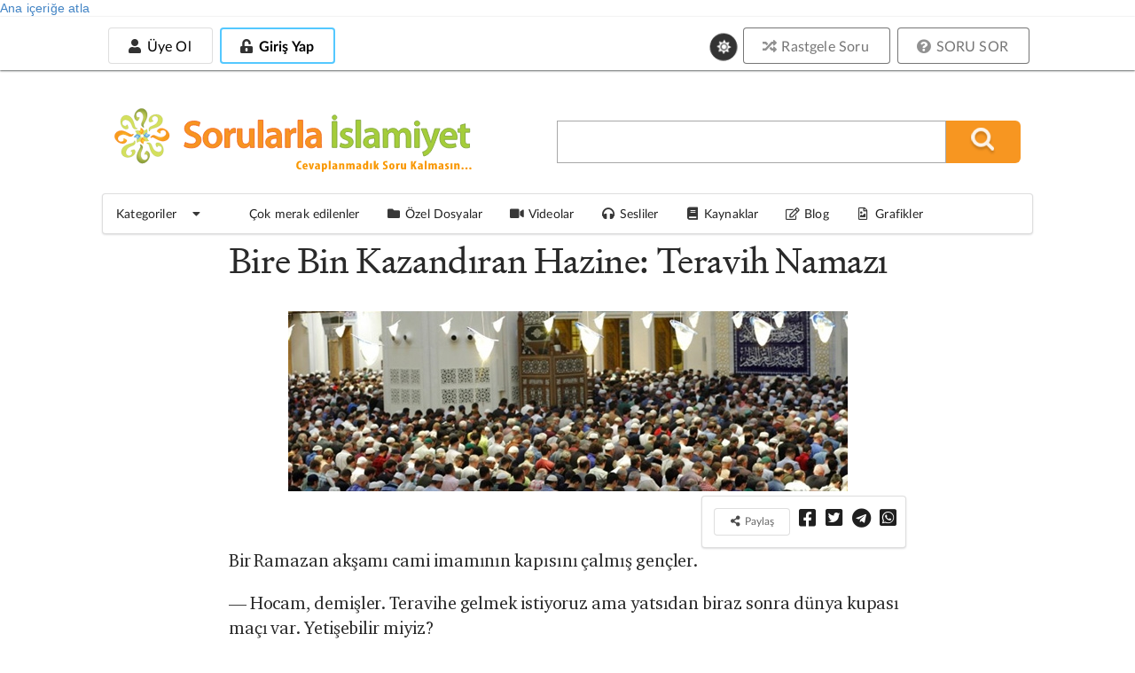

--- FILE ---
content_type: text/html; charset=utf-8
request_url: https://sorularlaislamiyet.com/blog/bire-bin-kazandiran-hazine-teravih-namazi
body_size: 26367
content:
<!DOCTYPE html>
<html theme="white" lang="tr" dir="ltr"
      class="no-js" >
<head profile="http://www.w3.org/1999/xhtml/vocab">
    <title>Bire Bin Kazandıran Hazine: Teravih Namazı | Sorularla İslamiyet</title>

            <script type="03c0c1dd4f81287ff89794ae-text/javascript">
            function getCookie(cname) {
                let name = cname + "=";
                let decodedCookie = decodeURIComponent(document.cookie);
                let ca = decodedCookie.split(';');
                for (let i = 0; i < ca.length; i++) {
                    let c = ca[i];
                    while (c.charAt(0) == ' ') {
                        c = c.substring(1);
                    }
                    if (c.indexOf(name) == 0) {
                        return c.substring(name.length, c.length);
                    }
                }
                return null;
            }

            if (getCookie("gorunum")) document.documentElement.setAttribute("theme", getCookie("gorunum"));
        </script>
    
    <meta charset="utf-8" />
<meta name="og:image:secure_url" content="https://sorularlaislamiyet.com/sites/default/files/bire-bin-kazandiran-hazine-teravih-namazi_0.jpg" />
<meta name="viewport" content="width=device-width, initial-scale=1.0, maximum-scale=1.0, user-scalable=1" />
<meta name="og:image:title" content="Bire Bin Kazandıran Hazine: Teravih Namazı » Sorularla İslamiyet" />
<meta name="twitter:description" content="" />
<meta name="twitter:card" content="summary_large_image" />
<meta name="twitter:title" content="Bire Bin Kazandıran Hazine: Teravih Namazı » Sorularla İslamiyet" />
<meta name="twitter:site" content="@sorularlaislamiyet" />
<meta name="article:modified_time" content="2024-03-10T11:44:57+03:00" />
<meta name="article:published_time" content="2008-09-02T00:00:00+03:00" />
<meta property="og:image" content="https://sorularlaislamiyet.com/sites/default/files/bire-bin-kazandiran-hazine-teravih-namazi_0.jpg" />
<meta name="og:image" content="https://sorularlaislamiyet.com/sites/default/files/bire-bin-kazandiran-hazine-teravih-namazi_0.jpg" />
<link rel="amphtml" href="https://sorularlaislamiyet.com/blog/bire-bin-kazandiran-hazine-teravih-namazi?amp" />
<meta name="og:url" content="https://sorularlaislamiyet.com/blog/bire-bin-kazandiran-hazine-teravih-namazi" />
<meta name="og:site_name" content="Sorularla İslamiyet" />
<meta name="og:type" content="article" />
<meta name="og:title" content="Bire Bin Kazandıran Hazine: Teravih Namazı » Sorularla İslamiyet" />
<link rel="icon" href="https://sorularlaislamiyet.com/favicon.png?v=20191203.2" type="image/png" />
<script type="application/ld+json">{
    "@context": "http://schema.org",
    "inLanguage": "tr-TR",
    "mainEntityOfPage": "https://sorularlaislamiyet.com/blog/bire-bin-kazandiran-hazine-teravih-namazi",
    "@type": "BlogPosting",
    "headline": "Bire Bin Kazandıran Hazine: Teravih Namazı",
    "datePublished": "2008-09-02T00:00:00+03:00",
    "dateModified": "2024-03-10T11:44:57+03:00",
    "description": "Bir Ramazan akşamı cami imamının kapısını çalmış gençler.— Hocam, demişler. Teravihe gelmek istiyoruz ama yatsıdan biraz sonra dünya kupası maçı var. Yetişebilir miyiz?İmam gençleri kaçırmak istememiş.— Tabiî ki yetişirsiniz çocuklar, ezan okununca camiye gelin, cevabını vermiş.Yatsı ezanı okunmuş, gençler camiye koşmuş. İmam yatsıyı normal bir şekilde kıldırmış, ama sıra teravihe gelince bir koşturmaca başlamış. Öyle ki, gençler ikinci secdeden kalkarken yaşlılar birinciyi ancak yetiştiriyor. Herkes kan ter içinde kalmış.",
    "articleBody": "Bir Ramazan akşamı cami imamının kapısını çalmış gençler.— Hocam, demişler. Teravihe gelmek istiyoruz ama yatsıdan biraz sonra dünya kupası maçı var. Yetişebilir miyiz?İmam gençleri kaçırmak istememiş.— Tabiî ki yetişirsiniz çocuklar, ezan okununca camiye gelin, cevabını vermiş.Yatsı ezanı okunmuş, gençler camiye koşmuş. İmam yatsıyı normal bir şekilde kıldırmış, ama sıra teravihe gelince bir koşturmaca başlamış. Öyle ki, gençler ikinci secdeden kalkarken yaşlılar birinciyi ancak yetiştiriyor. Herkes kan ter içinde kalmış.Namaz biter bitmez, teravih kılmanın iç huzuruyla coşan gençler, “huşu içinde” maç izlemeye koşmuşlar. Cemaat dağılırken yaşlı bir amca imamın önünü kesmiş.— Hocam, demiş. Ben bu namazdan bir şey anlamadım. O kadar hızlı kıldırdınız ki, secdede bir sübhane rabbiyel âlâ ancak diyebildim.Genç imam gülmüş.— Sen ona şükret amca. Vallahi ben onu da diyemedim.Tabiî teravihle ilgili bir fıkra bu. Belki de hiç yaşanmadı. Ancak bazı teravihlerde rükû ve secdede bir tesbihi ancak söyleyebiliyoruz. Cemaatin yoğun denetiminde olan bazı imamlar bıktırmamak için elinden geleni yapıyor.“Amma yavaş kıldırdın hocam”, “Çok uzun okudun, neredeyse uyuyacaktım” gibi tepkiler imamları üzüyor. Zaten Ramazan’ın ilk günü tıklım tıklım olan camilerde cemaatin önce yarıya, sonra da üçte bire düşmesi “mesaj” olarak yetiyor.Peki, teravihi cazip hale getirmenin yolu, giderek hızı arttırmak mı? Neredeyse hiçbir İslâm ülkesinde görülmeyen bir hızda kılınan teravih namazları, adeta bir akrobasiye veya kardiyo egzersizlerine dönüşüyor. Oysa teravih, en kuvvetli sünnetlerden. Peki, böyle mi kılıyordu Sevgili Peygamberimiz (s.a.v.). Teravih zaten kelime olarak “istirahat ederek, rahat rahat kılınan namaz” demek. Öyle ki, sahabeler ve onları izleyenler, her rekâtta bir sayfa okuyarak Ramazan boyunca bir hatim yapıyorlarmış. Şimdi yanlışlıkla hatimle kıldırılan bir camiye girenler, iki rekât kıldıktan sonra çareyi kaçmakta buluyor.Bir grup genç imamı namazdan sonra yargılıyorlar.— Hocam, hani nasıl anlaşmıştık? İlk dört rekât iyiydik, ama birden yavaşladın.Sol tarafa selam verirken müftüyü gören imam ne yapsın?— Sormayın gençler, demiş. Radara yakalandık.İyi ama tüm radarların üzerinde olan Rabbimizin kontrolünden uzak mı sandık kendimizi? Hani Onun “sem’i ve basar” sıfatları vardı? Her sözümüzü işitip, her anımızı görmüyor mu? Bütün yaptıklarımız, bütün ayrıntılarıyla melekler tarafından kameraya alınmıyor mu?Belki de ülkemizin birçok şehrinde hızlı teravih kılınan camilere akın ediyor gençler. Hatta hızlı kılınan cami daha uzak olduğu için namazda geçen zamandan daha fazlasını yol yürüyerek kaybetseler bile.Her Ramazan bir tartışma başlar.— Teravih sekiz rekât mı, yirmi rekât mı?Tartışmalar gazete köşelerinden televizyon ekranlarına kadar taşınır. Bana:— Sekiz rekât kılsak olur mu hocam, diye sorduklarında hemen cevap veririm:— Hiç kılmasan da olur. Ama kılarsan, çok iyi olur, muhteşem olur, sevabı ve fazileti muazzam olur.Yine imam olduğum zaman gençler sorar:— Hocam, kaç rekâtta bir selâm vereceksiniz?— Çok sevap alalım diye iki rekâtta bir selâm vereceğiz, derim.— Dört rekâtta bir versek…Niçin böyle istiyorlar? Çünkü iki selâmla bir salâvat kârları olacak! Bunun her biri yaklaşık on saniye sürse, beş kez tekrarlanacağı için 50 saniye daha erken bitecek namaz.Oysa bir bilsek bunun faziletini… Öncelikle iki rekât kılmak daha faziletli, daha sevaplı. Selâmı iki tarafımızdaki hafaza meleklerine veriyoruz. Hatta bazı Allah dostları, sağ tarafa verirken peygamberlere, sol tarafa verirken de evliyalara selâm verdiğini söylüyor.Salâvat ise Efendimizin (s.a.v.) bize şefaat etmesine vesile olacak. Hem bizim için ömür boyu dua eden, mahşerde “Ümmetim” diye yalvaracak olan Güzeller Güzeline bu kadar nankör ve vefasız olmakla ne kazanacağız?Ramazan’da işlediğimiz her iyiliğe, yaptığımız her ibadete bin kat sevap veriliyor. Cehennem kapıları kapanıp Cennet kapıları açılıyor ve şeytanlar zincire vuruluyor. Af ve mağfiretin coştuğu, günah hamalı olan biz ahir zaman Müslümanları için kârlı bir ticaret mevsimi ve adeta kurtuluşumuz için bir can simidi olan Ramazan’ın müstesna bir ibadeti olan teravihi yeniden keşfetmek ve tavizsiz olarak uygulamak zorundayız.Zaten ümmet olarak birçok nafile namazın hakkını veremiyoruz. Hiç değilse her bir rekâtı bin rekât olarak yazılan teravihe sarılalım. Her gün yirmi bin rekât namaz kılmış gibi sevap almayı kim istemez? Hiç kılmayıp terk etmekle ya da kabul olmayacak derecede hızlı kılmakla Allah’ın rızasını reddettiğimizin farkında mıyız? İhmal ettiğimiz her bir teravih, Cennetteki bahçemizi küçülten, köşklerimizi azaltan bir hatadır. Belki de Cehennemin yollarını tıkayacak güzelim rekâtları, heba ediyoruz, heder ediyoruz…Teravih, haşir meydanında hesap görülürken terazimizin sevap kefesini ağırlaştıracak muhteşem bir ibadettir. Kim bilir, tam da sevaplarımız az geldiğinde, Cehennem korkusundan zangır zangır titrerken, kalbimiz heyecandan gümbür gümbür atarken, güzel gökçek, dırahşan çehreli bir yiğit gibi teravih namazımız gelecek, hafif gelen sevap kefesine kurulacak ve bir anda her şey tersine dönecektir.Hiç kimsenin hiç kimseye bir katkısı olmadığı o dehşetli günde bize şefaat edecek, elimizden tutacak olan teravihe niçin dört elle sarılmıyoruz?Bakın ne diyor Sevgili Efendimiz (s.a.v.): \u0022Her kim inanarak ve karşılığını Allah\u0027tan bekleyerek Ramazan\u0027ı ihya ederse, geçmiş günahları bağışlanır\u0022 (Buharî, İman, 25, 27; Müslim, Musafi\u0027in, 173, 176; İbn Mace, İkametu\u0027s-Salâ, 173; Tirmizî, Savm, 83)Hadis alimlerinden en-Nevevî, Hz. Muhammed (s.a.s)\u0027in ashabına Ramazanı ihya etmeyi vacip kılmadığını, fakat mendup olarak emredip teşvik ettiğini, İslâm alimlerinin de bunun mendup olduğunda ittifak ettiklerini kaydetmektedir. En-Nevevî, \u0022Ramazanı ihya etmenin, teravih namazını kılmakla hasıl olduğunu\u0022 da zikretmektedir. Bu açıdan Hz. Muhammed (s.a.s)\u0027in, \u0022her kim Ramazan\u0027ı ihya ederse\u0022 sözü, \u0022her kim geceleri namaz kılarak Ramazan\u0027ı ihya ederse\u0022 şeklinde anlaşılmalıdır (en-Nevevî, el-Minhâc, 1924, VI, 39, vd.)Nitekim Abdurrahman b. Avf\u0027ın naklettiği bir hadiste Hz. Muhammed (s.a.s): \u0022Şüphesiz Allah Ramazan orucunu farz kıldı. Ben de Ramazan gecelerini ihya etmeyi sünnet kıldım. Her kim inanarak ve sevabını Allah\u0027tan bekleyerek Ramazan\u0027ı oruçla, gecelerini namazla ihya ederse, anasından doğduğu gün gibi günahlarından temizlenmiş olur\u0022 buyurmaktadır. (İbn Mâce, İkametu\u0027s-Salâ, 173; İbn Hanbel, I, 191, 195).Hz. Peygamber (s.a.s), Ramazan\u0027ın bir gecesinde namaz kıldırdı. Abu Zer (r.a) \u0022Ey Allah\u0027ın Resulü, gecenin kalan yarısında da bize namaz kıldırsaydınız.\u0022 deyince, Hz. Peygamber cevaben, \u0022İmam namazı bitirinceye kadar onunla namaz kılmak, bütün geceyi ihya etmeye eş değerdir.\u0022 buyurmuştur. (Ebu Davud, Salat 318; Tirmizi, Savm 81; İbn Mace, İkame 173.)Hadislerde geçen \u0022Ramazan\u0027da geceyi kıyam/ihya etme\u0022 ile teravih namazının kastedildiği hususunda ittifak vardır. (Ayni, Udetü\u0027l-kari, 9/198; Şerbini, el-İkna, 1/117)Kim bu müjdeye kavuşmak istemez? Ya şu müjdeye nail olmak için 20 rekât namaz az bile gelmez mi?Teravihi, “nasıl olsa sünnet” düşüncesiyle asla hafife almamak gerekir. Hatta her zamanda ve her şartta tavizsiz bir tavrımız olmalı. Çünkü, yolculuk, hastalık, misafirlik, iş yoğunluğu gibi bir mazeretle kılmadığımız zaman nefsimiz alışkanlık kazanacak, hafife alacak ve önemsemeyecektir.Ne zaman ki bir gün kılmayıp ihmal ettiniz; ertesi gün nefis şunu söylemeye hazırdır:— Canım ne olacak kılmasan? Dün de kılmamıştın. Hem zaten farz bile değil. Üstelik birkaç kez 20 rekât kıldın. Oysa sekiz bile kılınırmış. Fazla kıldıklarını kılmadıklarına say.Bazen de çok masum bir mazeretle geliyormuş gibidir nefis. Gün boyu Allah yolunda bir hizmet için koşturmuşsunuzdur.— Bugün teravihi kılmasan da olur. Zaten hizmet için koştun. Onun sevabı sana yeter de artar bile, diyerek kandırmaya çalışır.Eski asırların insanları çok ibadet eder, tavizsiz yaşarlardı. Ara sıra gerçek mazeretleri olduğunda kılamaz, buna bile üzülürlerdi. Günümüz Müslümanları ise, bir bahaneyle teravihten kaçmak için fırsat kolluyor. Mazeretinin birisi gerçekse, birçoğu asılsız bahanelerden ibaret. Bu yüzden nefse karşı tavizsiz olmak, meydan okumak ve hiçbir bahanesine yüz vermemek tek çözümdür.Ben bunun yolunu tavizsizlikte buldum. Teravihle ilgili yıllar önce nefsimle bir tartışma yaşadım. Bunu özet olarak yazmak istiyorum. Aramızda şöyle bir konuşma geçti:— Ey nefis! Sakın ola bana teravih için bir bahaneyle gelme. Hiçbir sözünü dinlemem.— Estağfirullah efendim, elbette senin gibi bir namaz sevdalısına ben ne diyebilirim?Ancak sünnettir, hasta veya yorgun olunca ne yapacaksın?— Yine kılarım, teravih bu. Bire bin yazılıyor. Ya bir dahaki Ramazan’a erişemezsem?— Ama ayakta duramazsanız?— Direnirim, dururum. Ama duramazsam, oturarak kılmak da caiz.— Peki, Ramazan’da sık sık konferanslara gidiyor, namazı anlatıyorsun. Yolculukta kılmazsan bir şey olmaz. Zaten Allah için çalışıyorsun.— Öyle mi? İnsanlara tavsiye ettiğimizi kendimiz yapmazsak doğru olur mu? Seyahatlerde çoğu kez gittiğimiz beldede fırsat oluyor, camide kılıyoruz. Pek azı yolculuk anına rastlıyor. O zaman da molalarda pekâlâ kılabiliyorum.— Haklısın ama hiç değilse iftara gittiğin misafirliklerde kılmasan… Çünkü Allah yolunda çok tatlı sohbetler oluyor…— Yine yanıldın nefis, Ramazan sohbetten çok ibadet zamanı. Hele hele boş geziler, eğlenceler, lüzumsuz sohbetler sevap yerine günah getirir. Misafirliklerde ya camiye gitmek gerekir ya da evdeki çoluk çocuk kimse varsa cemaat yapıp yine teravihi kılmak lazımdır.— Yani bu teravihi engelleyen hiçbir şey yok mu? Farzın bile bazen mazereti oluyor…— Teslim olursan bahane çok. Ancak kim bahanelere aldırıp her gün en az 20 bin rekât sevabı kazandıran 20 rekatlık teravihi ihmal ederse, adeta 20 bin adet beşibiryerde altını kaybetmiş olur. Bu yüzden hiç karşıma çıkma, beni kandıramazsın.Bu tür uzun münazaralardan sonra nefsim anladı ki, boş yere uğraşmaya gerek yok, bu adam ikna olmaz.Tabiî diyeceksiniz ki:— Yoğun koşturmacalar içindeyken hiç mi kaçırdığımız teravih olmayacak?O sizin teravihe verdiğiniz öneme ve değere bağlı. Camide cemaatle kılmak daha faziletli olduğu halde fırsat bulamadıysak yalnız kılacağız, ama terk etmeyeceğiz. Gece kılmaya imkân bulamadık veya uyku ve yorgunluk galip geldiyse, sahura biraz erken kalkıp yine kılacağız. Çok uğraştık, ama zaman daraldıysa hiç değilse sekiz rekât kılacağız, ama o feyiz deryasından hissesiz kalmayacağız.Tabiî asla içindeki dualardan eksiltmek, hızlı kılmak gibi bir nefis oyununa mağlup olmamalıyız. Eğer olağanüstü meşgulsek veya zamanımız darsa, terk etmek yerine daha kısa surelerle yine kılıp o muazzam hazineden nasipsiz kalmayalım.İhmal eden, hafife alan, küçümseyen ya terk eder ya birkaç teravihle yetinir. Ama önemseyen, değer veren, hassas ve tavizsiz olan ya tümünü kılar ya da birkaç tane ancak kaçırır.Bize tümünü kılmak yakışır. Çünkü ahir zaman Müslümanıyız, çok günahkârız, affa ve sevaba çok muhtacız.Teravih her yerde her zaman güzeldir. Ama camilerde, hususan büyük veya tarihî camilerde, bilhassa İstanbul’da Sultanahmed, Süleymaniye, Fatih, Eyüp Sultan gibi camilerde; Edirne Selimiye’de, Bursa Ulucami’de, Ankara Kocatepe’de, Şanlıurfa Dergâh Camiinde kılmak daha güzeldir.Özellikle güzel sesli hafızların imamlığında kılmak, her biri farklı makamdaki salâvatları dinlemek, enfes ilâhîlerle coşmak insanı dünyadan koparıp lâhutî ve uhrevî âlemlere götürür. Böyle güzellikler varken, teravihin nurlu deryasından mahrum olmak doğru olur mu? Son yıllarda müminler teravih kılarken camilerin çevresinde kurulan dükkânlarda dolaşmak büyük bir zarardır. Çünkü içerde hazineler paylaşılmaktadır. Teravihi kılıp alış verişe gitmek her zaman mümkündür.Tabiî teravihin tüm faziletlerini, sevaplarını kazanmak, ancak beş vakit namazı kılmakla mümkün. Zira hiçbir sünnet namaz, farz namazın yerini tutamaz.Bunun için Ramazan’da beş vakit namazla birlikte orucunu tutan, teravihini kılan, istiğfar, salâvat ve Kur’an’la meşgul olan kişi, bayrama erdiğinde annesinden doğduğu gün gibi tertemiz olacaktır inşallah.Teravih namazı hakkında bilgi için tıklayınız.",
    "author": {
        "@type": "Person",
        "name": "Sorularlaislamiyet.com"
    },
    "image": {
        "@type": "ImageObject",
        "url": "https://sorularlaislamiyet.com/sites/default/files/styles/soruici_slider_resmi/public/bire-bin-kazandiran-hazine-teravih-namazi_0.jpg?itok=YfH_RzLS",
        "width": "631",
        "height": "203"
    },
    "publisher": {
        "@type": "Organization",
        "name": "Sorularla İslamiyet",
        "logo": {
            "@type": "ImageObject",
            "url": "https://sorularlaislamiyet.com/sites/default/files/logo_amp.jpg",
            "width": "375",
            "height": "60"
        }
    },
    "wordCount": 13194
}</script><meta http-equiv="X-UA-Compatible" content="IE=edge,chrome=1" />
<meta name="description" content="Bir Ramazan akşamı cami imamının kapısını çalmış gençler. — Hocam, demişler. Teravihe gelmek istiyoruz ama yatsıdan biraz sonra dünya kupası maçı var. Yetişebilir miyiz? İmam gençleri kaçırmak istememiş. — Tabiî ki yetişirsiniz çocuklar, ezan okununca camiye gelin, cevabını vermiş. Yatsı ezanı okunmuş, gençler camiye koşmuş. İmam yatsıyı normal bir şekilde kıldırmış, ama sıra teravihe gelince bir koşturmaca başlamış. Öyle ki, gençler ikinci secdeden kalkarken yaşlılar birinciyi ancak yetiştiriyor. Herkes kan ter içinde kalmış." />
<link rel="canonical" href="https://sorularlaislamiyet.com/blog/bire-bin-kazandiran-hazine-teravih-namazi" />
<link rel="shortlink" href="https://sorularlaislamiyet.com/node/178722" />
    <style>
@import url("https://sorularlaislamiyet.com/modules/system/system.base.css?t8xfu1");
</style>
<style>
@import url("https://sorularlaislamiyet.com/sites/all/modules/ckeditor_accordion/css/ckeditor-accordion.css?t8xfu1");
@import url("https://sorularlaislamiyet.com/sites/all/modules/ckeditor_tabber/ckeditor_tabber.css?t8xfu1");
@import url("https://sorularlaislamiyet.com/sites/all/modules/date/date_api/date.css?t8xfu1");
@import url("https://sorularlaislamiyet.com/sites/all/modules/google_cse/google_cse.css?t8xfu1");
@import url("https://sorularlaislamiyet.com/sites/all/modules/logintoboggan/logintoboggan.css?t8xfu1");
@import url("https://sorularlaislamiyet.com/modules/node/node.css?t8xfu1");
@import url("https://sorularlaislamiyet.com/sites/all/modules/search_krumo/search_krumo.css?t8xfu1");
@import url("https://sorularlaislamiyet.com/sites/all/modules/views/css/views.css?t8xfu1");
@import url("https://sorularlaislamiyet.com/sites/all/modules/simple_cookie_compliance/css/simple_cookie_compliance.css?t8xfu1");
@import url("https://sorularlaislamiyet.com/sites/all/modules/ckeditor/css/ckeditor.css?t8xfu1");
</style>
<style>
@import url("https://sorularlaislamiyet.com/sites/all/modules/colorbox/styles/default/colorbox_style.css?t8xfu1");
@import url("https://sorularlaislamiyet.com/sites/all/modules/ctools/css/ctools.css?t8xfu1");
@import url("https://sorularlaislamiyet.com/sites/all/modules/panels/css/panels.css?t8xfu1");
</style>
<link type="text/css" rel="stylesheet" href="https://cdn.jsdelivr.net/npm/fomantic-ui@2.9.3/dist/semantic.min.css" media="all" />
<style>
@import url("https://sorularlaislamiyet.com/sites/all/themes/semanticui/css/global.css?t8xfu1");
@import url("https://sorularlaislamiyet.com/sites/all/themes/semanticui/css/responsive.css?t8xfu1");
@import url("https://sorularlaislamiyet.com/sites/all/themes/semanticui/css/theme-change.css?t8xfu1");
@import url("https://sorularlaislamiyet.com/sites/all/modules/CUSTOM/icerik_geri_bildirim/css/icerik_geri_bildirim.css?t8xfu1");
</style>

        <base href="https://sorularlaislamiyet.com/">
    <link rel="manifest" href="/manifest.json">
    <link rel="apple-touch-icon" size="128x128" href="/misc/icons/icon-128x128.png">
</head>

<body class="html not-front not-logged-in no-sidebars page-node page-node- page-node-178722 node-type-blog server-88-198-23-73.da.direct" >
<div id="bannersistemi_enust">
    </div>
<div id="skip-link">
    <a href="#middle-content" class="element-invisible element-focusable">Ana içeriğe atla</a>
</div>
<div id="cookie-compliance" class="cookie-compliance clearfix">
  <div class="cookie-compliance__inner">
    <div class="cookie-compliance__text">
          <p>Bu siteyi kullanarak,&nbsp;<a href="https://sorularlaislamiyet.com/node/341559" target="_blank">Çerez Politikamızı</a> kabul etmektesiniz.</p>
    </div>
    <form action="/" method="post" id="simple-cookie-compliance-dismiss-form" accept-charset="UTF-8">
    	<div>
				<input class="cookie-compliance__button form-submit" type="submit" id="edit-submit" name="op" value="Tamam" />
				<input type="hidden" name="form_id" value="simple_cookie_compliance_dismiss_form" />
			</div>
		</form>      
	</div>
</div>
<div class="ui sidebar vertical menu right" id="sissidebar">


  <div id="sidebarkapat">
    <i class="icon close"></i>
  </div>


      <a class="teal item" href="/user/login">
      <i class="unlock alternate icon"></i> Giriş
    </a>
    <a class="teal item" href="/yeni-hesap-olustur">
      <i class="icon user"></i> Üye ol
    </a>

      <a class="item" href="/soru_sor">
    <i class="help circle icon"></i> SORU SOR
  </a>
  <a class="item" href="/rastgele-soru-ac">
    <i class="random icon"></i> Rastgele Soru
  </a>
  <div class="ui divider"></div>
  <div class="item theme-degistir">
    <i class="icon sun"></i>
    Koyu Mod
  </div>
  <a class="item katitemi" href="/en-cok-ziyaret-edilenler">
    <i class="bar chart icon"></i>
    En çok okunan sorular
  </a>
  <a class="item katitemi" href="/kategoriler">
    <i class="tag icon"></i>
    Kategoriler
  </a>
  <a class="item" href="/cok-merak-edilenler">
    <i class="line chart icon"></i>
    Çok merak edilenler
  </a>
  <a class="item" href="/ozel-dosyalar">
    <i class="folder icon"></i>
    Özel Dosyalar
  </a>
  <a class="item" href="/videolar">
    <i class="video icon"></i>
    Videolar
  </a>

  <a class="item" href="/sesliler">
    <i class="sound icon"></i>
    Sesliler
  </a>
  <a class="item" href="/kaynaklar">
    <i class="book icon"></i>
    Kaynaklar
  </a>
  <a class="item" href="/blog">
    <i class="edit outline icon"></i>
    Blog
  </a>
  <a class="item" href="/grafik-cizimleri">
    <i class="file image outline icon"></i>
    Grafik Çizimleri
  </a>
</div>

<div class="pusher" id="page">

  <div id="enust_menu">
    <div id="enust_menu_ic">
      <div id="mobil_logo" class="mobilgoster">
        <a href="/">
          <img width="200px"
               src="/sites/all/themes/semanticui/images/sorularlaislamiyet.svg">
          <!--                            <div class="art-headerobject"></div>-->
        </a>
      </div>

      <div id="enust_sol">

        <div id="uyelik_nav" class="mobilgizle">
          <!--Üyeye özel alan-->
                      <div id="uye_girmedi">
              <!--<div>Yeni Üyelik</div>-->
              <a class="ui basic button "
                 href="/yeni-hesap-olustur">
                <i class="icon user"></i>
                Üye Ol
              </a>

              <a class="uye_girmedi uye_gir button" id="uye_gir" style=" display: inline-block;"
                 href="/user/login">
                <div class="ui inverted blue button ">
                  <i class="unlock alternate icon"></i>
                  Giriş Yap
                </div>
              </a>

            </div>

                    </div>

        <div id="uyelik_nav_mobil" class="mobilgoster">

          <a id="mobilarax" href="https://sorularlaislamiyet.com/search/google">
            <i class="search icon"></i>
          </a>

          <div id="uye_girmedi_mobil">
            <i class="ellipsis vertical icon"></i>
          </div>

        </div>

      </div>
            <div class="ui basic large theme-degistir">
        <i class="circular icon link sun" style="font-size: 14px !important;"></i>
      </div>
            <div class="ustbutonlar mobilgizle">
        <a href="/rastgele-soru-ac">
          <div class="ui grey basic button"><i class="random icon"></i> Rastgele Soru</div>
        </a>

        <a href="/soru_sor">
          <div class="ui grey basic button"><i class="help circle icon"></i> SORU SOR</div>
        </a>
      </div>
      <!--            <div class="ui buttons">-->
      <!--                <button class="ui button ">Üye Ol</button>-->
      <!--                <div class="or"></div>-->
      <!--                <button class="ui positive button ">Giriş Yap</button>-->
      <!--            </div>-->
    </div>
  </div>

  <div id="govde">

    <div class="ui grid container" id="headerkismi">
      <div class="seven wide column mobilgizle">
        <div id="ust_logo">
          <a href="/">
            <img width="400px"
                 src="/sites/all/themes/semanticui/images/sorularlaislamiyetmu.svg">

            <!--                            <div class="art-headerobject"></div>-->
          </a>
        </div>

      </div>
      <div class="nine wide column middle aligned" id="aracer">
        <div id="arama_blogu">
          <form action="/search/google/" method="get" id="search-form" class="search-form">
            <div class="form-item">
              <input type="text" class="input-text" value="" size="25" name="query"/>
              <input type="submit" value="" name="op" title="Ara" alt="Ara" class="submit_btn"/>
              <input type="hidden" value="chp9wNMzJ1PDQWEDEQICnfC0F2b6amtQqfT-0CO2GAM"
                     name="form_token"/>
              <input type="hidden" value="search_form" id="edit-search-form" name="form_id"/>
            </div>
          </form>
          <i class="circular teal remove icon mobilgoster" id="arakapat"></i>
        </div>
      </div>
    </div>


    <div class="ui menu paddingmargin0" id="anamenu">
      <a class="browse item menu_sc" id="katmasaustumenu">
        <span>Kategoriler</span>
        <i class="dropdown icon"></i>
      </a>

      <div class="ui fluid popup kategorimenu">
        <div class="ui grid">
          <div class="three wide column" id="menubask">
            <div class="ui vertical fluid tabular menu">
              <a class="item" tid="1">
                İman Esasları
              </a>
              <a class="item" tid="30">
                İslam
              </a>
              <a class="item" tid="55">
                Fıkıh
              </a>
              <a class="item" tid="75">
                Metafizik
              </a>
              <a class="item" tid="85">
                Yaratılış
              </a>
              <a class="item" tid="90">
                İnsan
              </a>
              <a class="item" tid="95">
                Muhtelif
              </a>
            </div>
          </div>
          <div class="thirteen wide stretched column">
            <div class="ui segment" id="kategoril">
              kategori içeriği
            </div>
          </div>
        </div>
      </div>
      <a class="browse item menu_sc" href="/cok-merak-edilenler">
        <i class="line chart icon"></i>

        <span>Çok merak edilenler</span>
      </a>
      <a class="browse item menu_sc" href="/ozel-dosyalar">
        <i class="folder icon"></i>

        <span>Özel Dosyalar</span>
      </a>
      <a class="browse item menu_sc" href="/videolar">
        <i class="video icon"></i>

        <span>Videolar</span>
      </a>

      <a class="browse item menu_sc" href="/sesliler">
        <i class="sound icon"></i>

        <span>Sesliler</span>
      </a>
      <a class="browse item menu_sc" href="/kaynaklar">
        <i class="book icon"></i>

        <span>Kaynaklar</span>
      </a>
      <a class="browse item menu_sc" href="/blog">
        <i class="edit outline icon"></i>
        <span>Blog</span>
      </a>
      <a class="item" href="/grafik-cizimleri">
        <i class="file image outline icon"></i>
        Grafikler
      </a>
    </div>


    <div id="govde_cerceve">
      <div class="ui stackable grid">
        
        <section class="sixteen wide column main container" role="main">
          
                                        <a id="main-content"></a>
                              
          <div id="icerikcercevesi">
                        
                            
                              <div class="ui centered grid nodegrid">
  <div class="twelve wide column" id="solblok">
    <div class="blockici">


      <div id="node-178722" class="node node-blog node-content-178722">
        <h1 id="h1baslik">Bire Bin Kazandıran Hazine: Teravih Namazı</h1>

                  <div class="center">
            <img class="sunumimg" src="https://sorularlaislamiyet.com/sites/default/files/styles/soruici_slider_resmi/public/bire-bin-kazandiran-hazine-teravih-namazi_0.jpg?itok=YfH_RzLS" title="Bire Bin Kazandıran Hazine: Teravih Namazı">
          </div>
          
        <div id="aletler">

          <div class="ui right floated segment" id="paylasimbutonlari">
            

            <button class="ui basic button tiny" onclick="if (!window.__cfRLUnblockHandlers) return false; this.style.display='none'; this.nextElementSibling.classList.remove('element-hidden');" data-cf-modified-03c0c1dd4f81287ff89794ae-="">
              <i class="icon share alternate" style="font-size: 1em;"></i>
              Paylaş
            </button>

            <span class="element-hidden">
            <a onclick="if (!window.__cfRLUnblockHandlers) return false; return ss_plugin_loadpopup_js(this);" rel="external nofollow" href="https://www.facebook.com/sharer/sharer.php?u=https://sorularlaislamiyet.com/blog/bire-bin-kazandiran-hazine-teravih-namazi" target="_blank" data-cf-modified-03c0c1dd4f81287ff89794ae-=""><i class="facebook square icon"></i></a>
            <a onclick="if (!window.__cfRLUnblockHandlers) return false; return ss_plugin_loadpopup_js(this);" rel="external nofollow" href="https://twitter.com/intent/tweet/?text=Bire Bin Kazandıran Hazine: Teravih Namazı&url=https://sorularlaislamiyet.com/blog/bire-bin-kazandiran-hazine-teravih-namazi @sorularlaislam" target="_blank" data-cf-modified-03c0c1dd4f81287ff89794ae-=""><i class="twitter square icon"></i></a>
            <a onclick="if (!window.__cfRLUnblockHandlers) return false; return ss_plugin_loadpopup_js(this);" rel="external nofollow" href="https://t.me/share/url?url=https://sorularlaislamiyet.com/blog/bire-bin-kazandiran-hazine-teravih-namazi&text=Bire Bin Kazandıran Hazine: Teravih Namazı" target="_blank" data-cf-modified-03c0c1dd4f81287ff89794ae-=""> <i class="telegram icon"></i></a>
            <a onclick="if (!window.__cfRLUnblockHandlers) return false; return ss_plugin_loadpopup_js(this);" rel="external nofollow" href="https://api.whatsapp.com/send?text=https://sorularlaislamiyet.com/blog/bire-bin-kazandiran-hazine-teravih-namazi" target="_blank" data-action="share/whatsapp/share" data-cf-modified-03c0c1dd4f81287ff89794ae-=""><i
                  class="whatsapp square icon"></i></a>
            </span>

          </div>

        </div>
                <div id="okuma-alani">

          

          <div class="field field-name-body field-type-text-with-summary field-label-hidden">
     <div class="field-items">
          <div class="field-item even"><p>Bir Ramazan akşamı cami imamının kapısını çalmış gençler.</p>
<p>— Hocam, demişler. Teravihe gelmek istiyoruz ama yatsıdan biraz sonra dünya kupası maçı var. Yetişebilir miyiz?</p>
<p>İmam gençleri kaçırmak istememiş.</p>
<p>— Tabiî ki yetişirsiniz çocuklar, ezan okununca camiye gelin, cevabını vermiş.</p>
<p>Yatsı ezanı okunmuş, gençler camiye koşmuş. İmam yatsıyı normal bir şekilde kıldırmış, ama sıra teravihe gelince bir koşturmaca başlamış. Öyle ki, gençler ikinci secdeden kalkarken yaşlılar birinciyi ancak yetiştiriyor. Herkes kan ter içinde kalmış.</p>
<p>Namaz biter bitmez, teravih kılmanın iç huzuruyla coşan gençler, “huşu içinde” maç izlemeye koşmuşlar. Cemaat dağılırken yaşlı bir amca imamın önünü kesmiş.</p>
<p>— Hocam, demiş. Ben bu namazdan bir şey anlamadım. O kadar hızlı kıldırdınız ki, secdede bir sübhane rabbiyel âlâ ancak diyebildim.</p>
<p>Genç imam gülmüş.</p>
<p>— Sen ona şükret amca. Vallahi ben onu da diyemedim.</p>
<p>Tabiî teravihle ilgili bir fıkra bu. Belki de hiç yaşanmadı. Ancak bazı teravihlerde rükû ve secdede bir tesbihi ancak söyleyebiliyoruz. Cemaatin yoğun denetiminde olan bazı imamlar bıktırmamak için elinden geleni yapıyor.</p>
<p>“Amma yavaş kıldırdın hocam”, “Çok uzun okudun, neredeyse uyuyacaktım” gibi tepkiler imamları üzüyor. Zaten Ramazan’ın ilk günü tıklım tıklım olan camilerde cemaatin önce yarıya, sonra da üçte bire düşmesi “mesaj” olarak yetiyor.</p>
<p>Peki, teravihi cazip hale getirmenin yolu, giderek hızı arttırmak mı? Neredeyse hiçbir İslâm ülkesinde görülmeyen bir hızda kılınan teravih namazları, adeta bir akrobasiye veya kardiyo egzersizlerine dönüşüyor. Oysa teravih, en kuvvetli sünnetlerden. Peki, böyle mi kılıyordu Sevgili Peygamberimiz (s.a.v.). Teravih zaten kelime olarak “istirahat ederek, rahat rahat kılınan namaz” demek. Öyle ki, sahabeler ve onları izleyenler, her rekâtta bir sayfa okuyarak Ramazan boyunca bir hatim yapıyorlarmış. Şimdi yanlışlıkla hatimle kıldırılan bir camiye girenler, iki rekât kıldıktan sonra çareyi kaçmakta buluyor.</p>
<p>Bir grup genç imamı namazdan sonra yargılıyorlar.</p>
<p>— Hocam, hani nasıl anlaşmıştık? İlk dört rekât iyiydik, ama birden yavaşladın.</p>
<p>Sol tarafa selam verirken müftüyü gören imam ne yapsın?</p>
<p>— Sormayın gençler, demiş. Radara yakalandık.</p>
<p>İyi ama tüm radarların üzerinde olan Rabbimizin kontrolünden uzak mı sandık kendimizi? Hani Onun “sem’i ve basar” sıfatları vardı? Her sözümüzü işitip, her anımızı görmüyor mu? Bütün yaptıklarımız, bütün ayrıntılarıyla melekler tarafından kameraya alınmıyor mu?</p>
<p>Belki de ülkemizin birçok şehrinde hızlı teravih kılınan camilere akın ediyor gençler. Hatta hızlı kılınan cami daha uzak olduğu için namazda geçen zamandan daha fazlasını yol yürüyerek kaybetseler bile.</p>
<p>Her Ramazan bir tartışma başlar.</p>
<p>— Teravih sekiz rekât mı, yirmi rekât mı?</p>
<p>Tartışmalar gazete köşelerinden televizyon ekranlarına kadar taşınır. Bana:</p>
<p>— Sekiz rekât kılsak olur mu hocam, diye sorduklarında hemen cevap veririm:<br />
— Hiç kılmasan da olur. Ama kılarsan, çok iyi olur, muhteşem olur, sevabı ve fazileti muazzam olur.</p>
<p>Yine imam olduğum zaman gençler sorar:</p>
<p>— Hocam, kaç rekâtta bir selâm vereceksiniz?<br />
— Çok sevap alalım diye iki rekâtta bir selâm vereceğiz, derim.<br />
— Dört rekâtta bir versek…</p>
<p>Niçin böyle istiyorlar? Çünkü iki selâmla bir salâvat kârları olacak! Bunun her biri yaklaşık on saniye sürse, beş kez tekrarlanacağı için 50 saniye daha erken bitecek namaz.</p>
<p>Oysa bir bilsek bunun faziletini… Öncelikle iki rekât kılmak daha faziletli, daha sevaplı. Selâmı iki tarafımızdaki hafaza meleklerine veriyoruz. Hatta bazı Allah dostları, sağ tarafa verirken peygamberlere, sol tarafa verirken de evliyalara selâm verdiğini söylüyor.</p>
<p>Salâvat ise Efendimizin (s.a.v.) bize şefaat etmesine vesile olacak. Hem bizim için ömür boyu dua eden, mahşerde “Ümmetim” diye yalvaracak olan Güzeller Güzeline bu kadar nankör ve vefasız olmakla ne kazanacağız?</p>
<p>Ramazan’da işlediğimiz her iyiliğe, yaptığımız her ibadete bin kat sevap veriliyor. Cehennem kapıları kapanıp Cennet kapıları açılıyor ve şeytanlar zincire vuruluyor. Af ve mağfiretin coştuğu, günah hamalı olan biz ahir zaman Müslümanları için kârlı bir ticaret mevsimi ve adeta kurtuluşumuz için bir can simidi olan Ramazan’ın müstesna bir ibadeti olan teravihi yeniden keşfetmek ve tavizsiz olarak uygulamak zorundayız.</p>
<p>Zaten ümmet olarak birçok nafile namazın hakkını veremiyoruz. Hiç değilse her bir rekâtı bin rekât olarak yazılan teravihe sarılalım. Her gün yirmi bin rekât namaz kılmış gibi sevap almayı kim istemez? Hiç kılmayıp terk etmekle ya da kabul olmayacak derecede hızlı kılmakla Allah’ın rızasını reddettiğimizin farkında mıyız? İhmal ettiğimiz her bir teravih, Cennetteki bahçemizi küçülten, köşklerimizi azaltan bir hatadır. Belki de Cehennemin yollarını tıkayacak güzelim rekâtları, heba ediyoruz, heder ediyoruz…</p>
<p>Teravih, haşir meydanında hesap görülürken terazimizin sevap kefesini ağırlaştıracak muhteşem bir ibadettir. Kim bilir, tam da sevaplarımız az geldiğinde, Cehennem korkusundan zangır zangır titrerken, kalbimiz heyecandan gümbür gümbür atarken, güzel gökçek, dırahşan çehreli bir yiğit gibi teravih namazımız gelecek, hafif gelen sevap kefesine kurulacak ve bir anda her şey tersine dönecektir.</p>
<p>Hiç kimsenin hiç kimseye bir katkısı olmadığı o dehşetli günde bize şefaat edecek, elimizden tutacak olan teravihe niçin dört elle sarılmıyoruz?</p>
<p>Bakın ne diyor Sevgili Efendimiz (s.a.v.): <strong>"Her kim inanarak ve karşılığını Allah'tan bekleyerek Ramazan'ı ihya ederse, geçmiş günahları bağışlanır" </strong>(Buharî, İman, 25, 27; Müslim, Musafi'in, 173, 176; İbn Mace, İkametu's-Salâ, 173; Tirmizî, Savm, 83)</p>
<p>Hadis alimlerinden en-Nevevî, Hz. Muhammed (s.a.s)'in ashabına Ramazanı ihya etmeyi vacip kılmadığını, fakat mendup olarak emredip teşvik ettiğini, İslâm alimlerinin de bunun mendup olduğunda ittifak ettiklerini kaydetmektedir. En-Nevevî, <strong>"Ramazanı ihya etmenin, teravih namazını kılmakla hasıl olduğunu"</strong> da zikretmektedir. Bu açıdan Hz. Muhammed (s.a.s)'in, <strong>"her kim Ramazan'ı ihya ederse" </strong>sözü,<strong> "her kim geceleri namaz kılarak Ramazan'ı ihya ederse" </strong>şeklinde anlaşılmalıdır (en-Nevevî, el-Minhâc, 1924, VI, 39, vd.)</p>
<p>Nitekim Abdurrahman b. Avf'ın naklettiği bir hadiste Hz. Muhammed (s.a.s): <strong>"Şüphesiz Allah Ramazan orucunu farz kıldı. Ben de Ramazan gecelerini ihya etmeyi sünnet kıldım. Her kim inanarak ve sevabını Allah'tan bekleyerek Ramazan'ı oruçla, gecelerini namazla ihya ederse, anasından doğduğu gün gibi günahlarından temizlenmiş olur"</strong> buyurmaktadır. (İbn Mâce, İkametu's-Salâ, 173; İbn Hanbel, I, 191, 195).</p>
<p>Hz. Peygamber (s.a.s), Ramazan'ın bir gecesinde namaz kıldırdı. Abu Zer (r.a) "Ey Allah'ın Resulü, gecenin kalan yarısında da bize namaz kıldırsaydınız." deyince, Hz. Peygamber cevaben,<strong> "İmam namazı bitirinceye kadar onunla namaz kılmak, bütün geceyi ihya etmeye eş değerdir." </strong>buyurmuştur. (Ebu Davud, Salat 318; Tirmizi, Savm 81; İbn Mace, İkame 173.)</p>
<p>Hadislerde geçen<strong> "Ramazan'da geceyi kıyam/ihya etme"</strong> ile teravih namazının kastedildiği hususunda ittifak vardır. (Ayni, Udetü'l-kari, 9/198; Şerbini, el-İkna, 1/117)</p>
<p>Kim bu müjdeye kavuşmak istemez? Ya şu müjdeye nail olmak için 20 rekât namaz az bile gelmez mi?</p>
<p>Teravihi, “nasıl olsa sünnet” düşüncesiyle asla hafife almamak gerekir. Hatta her zamanda ve her şartta tavizsiz bir tavrımız olmalı. Çünkü, yolculuk, hastalık, misafirlik, iş yoğunluğu gibi bir mazeretle kılmadığımız zaman nefsimiz alışkanlık kazanacak, hafife alacak ve önemsemeyecektir.</p>
<p>Ne zaman ki bir gün kılmayıp ihmal ettiniz; ertesi gün nefis şunu söylemeye hazırdır:</p>
<p>— Canım ne olacak kılmasan? Dün de kılmamıştın. Hem zaten farz bile değil. Üstelik birkaç kez 20 rekât kıldın. Oysa sekiz bile kılınırmış. Fazla kıldıklarını kılmadıklarına say.</p>
<p>Bazen de çok masum bir mazeretle geliyormuş gibidir nefis. Gün boyu Allah yolunda bir hizmet için koşturmuşsunuzdur.</p>
<p>— Bugün teravihi kılmasan da olur. Zaten hizmet için koştun. Onun sevabı sana yeter de artar bile, diyerek kandırmaya çalışır.</p>
<p>Eski asırların insanları çok ibadet eder, tavizsiz yaşarlardı. Ara sıra gerçek mazeretleri olduğunda kılamaz, buna bile üzülürlerdi. Günümüz Müslümanları ise, bir bahaneyle teravihten kaçmak için fırsat kolluyor. Mazeretinin birisi gerçekse, birçoğu asılsız bahanelerden ibaret. Bu yüzden nefse karşı tavizsiz olmak, meydan okumak ve hiçbir bahanesine yüz vermemek tek çözümdür.</p>
<p>Ben bunun yolunu tavizsizlikte buldum. Teravihle ilgili yıllar önce nefsimle bir tartışma yaşadım. Bunu özet olarak yazmak istiyorum. Aramızda şöyle bir konuşma geçti:</p>
<p>— Ey nefis! Sakın ola bana teravih için bir bahaneyle gelme. Hiçbir sözünü dinlemem.</p>
<p>— Estağfirullah efendim, elbette senin gibi bir namaz sevdalısına ben ne diyebilirim?</p>
<p>Ancak sünnettir, hasta veya yorgun olunca ne yapacaksın?<br />
— Yine kılarım, teravih bu. Bire bin yazılıyor. Ya bir dahaki Ramazan’a erişemezsem?<br />
— Ama ayakta duramazsanız?<br />
— Direnirim, dururum. Ama duramazsam, oturarak kılmak da caiz.<br />
— Peki, Ramazan’da sık sık konferanslara gidiyor, namazı anlatıyorsun. Yolculukta kılmazsan bir şey olmaz. Zaten Allah için çalışıyorsun.<br />
— Öyle mi? İnsanlara tavsiye ettiğimizi kendimiz yapmazsak doğru olur mu? Seyahatlerde çoğu kez gittiğimiz beldede fırsat oluyor, camide kılıyoruz. Pek azı yolculuk anına rastlıyor. O zaman da molalarda pekâlâ kılabiliyorum.<br />
— Haklısın ama hiç değilse iftara gittiğin misafirliklerde kılmasan… Çünkü Allah yolunda çok tatlı sohbetler oluyor…<br />
— Yine yanıldın nefis, Ramazan sohbetten çok ibadet zamanı. Hele hele boş geziler, eğlenceler, lüzumsuz sohbetler sevap yerine günah getirir. Misafirliklerde ya camiye gitmek gerekir ya da evdeki çoluk çocuk kimse varsa cemaat yapıp yine teravihi kılmak lazımdır.<br />
— Yani bu teravihi engelleyen hiçbir şey yok mu? Farzın bile bazen mazereti oluyor…<br />
— Teslim olursan bahane çok. Ancak kim bahanelere aldırıp her gün en az 20 bin rekât sevabı kazandıran 20 rekatlık teravihi ihmal ederse, adeta 20 bin adet beşibiryerde altını kaybetmiş olur. Bu yüzden hiç karşıma çıkma, beni kandıramazsın.</p>
<p>Bu tür uzun münazaralardan sonra nefsim anladı ki, boş yere uğraşmaya gerek yok, bu adam ikna olmaz.</p>
<p>Tabiî diyeceksiniz ki:<br />
— Yoğun koşturmacalar içindeyken hiç mi kaçırdığımız teravih olmayacak?</p>
<p>O sizin teravihe verdiğiniz öneme ve değere bağlı. Camide cemaatle kılmak daha faziletli olduğu halde fırsat bulamadıysak yalnız kılacağız, ama terk etmeyeceğiz. Gece kılmaya imkân bulamadık veya uyku ve yorgunluk galip geldiyse, sahura biraz erken kalkıp yine kılacağız. Çok uğraştık, ama zaman daraldıysa hiç değilse sekiz rekât kılacağız, ama o feyiz deryasından hissesiz kalmayacağız.</p>
<p>Tabiî asla içindeki dualardan eksiltmek, hızlı kılmak gibi bir nefis oyununa mağlup olmamalıyız. Eğer olağanüstü meşgulsek veya zamanımız darsa, terk etmek yerine daha kısa surelerle yine kılıp o muazzam hazineden nasipsiz kalmayalım.</p>
<p>İhmal eden, hafife alan, küçümseyen ya terk eder ya birkaç teravihle yetinir. Ama önemseyen, değer veren, hassas ve tavizsiz olan ya tümünü kılar ya da birkaç tane ancak kaçırır.</p>
<p>Bize tümünü kılmak yakışır. Çünkü ahir zaman Müslümanıyız, çok günahkârız, affa ve sevaba çok muhtacız.</p>
<p>Teravih her yerde her zaman güzeldir. Ama camilerde, hususan büyük veya tarihî camilerde, bilhassa İstanbul’da Sultanahmed, Süleymaniye, Fatih, Eyüp Sultan gibi camilerde; Edirne Selimiye’de, Bursa Ulucami’de, Ankara Kocatepe’de, Şanlıurfa Dergâh Camiinde kılmak daha güzeldir.</p>
<p>Özellikle güzel sesli hafızların imamlığında kılmak, her biri farklı makamdaki salâvatları dinlemek, enfes ilâhîlerle coşmak insanı dünyadan koparıp lâhutî ve uhrevî âlemlere götürür. Böyle güzellikler varken, teravihin nurlu deryasından mahrum olmak doğru olur mu? Son yıllarda müminler teravih kılarken camilerin çevresinde kurulan dükkânlarda dolaşmak büyük bir zarardır. Çünkü içerde hazineler paylaşılmaktadır. Teravihi kılıp alış verişe gitmek her zaman mümkündür.</p>
<p>Tabiî teravihin tüm faziletlerini, sevaplarını kazanmak, ancak beş vakit namazı kılmakla mümkün. Zira hiçbir sünnet namaz, farz namazın yerini tutamaz.</p>
<p>Bunun için Ramazan’da beş vakit namazla birlikte orucunu tutan, teravihini kılan, istiğfar, salâvat ve Kur’an’la meşgul olan kişi, bayrama erdiğinde annesinden doğduğu gün gibi tertemiz olacaktır inşallah.</p>
<p><strong><a href="http://www.sorularlaislamiyet.com/node/170667">Teravih namazı hakkında bilgi için tıklayınız.</a></strong></p>
</div>
      </div>
  </div>

            <form class="ui form" id="icerik-geri-bildirim-form">
    <div id="icerik_geri_bildirim_form_wrapper" class="ui center aligned segment">
      <div class="igb_header_text ui medium header">
        Bu içeriği faydalı buldunuz mu?      </div>
      <input class="circular positive ui button button ui" id="yes" name="op"
             value="Evet" type="submit">
      <input class="circular negative ui button button ui" id="no" name="op"
             value="Hayır" type="submit">
    </div>
  </form>

          <div id="sorudigerkisim" class="ui piled segment">
            <div class="field field-name-field-yazar field-type-node-reference field-label-above">
            <div class="field-label"><strong>Yazar:</strong></div>
      <div class="field-items">
                  <div class="field-item even"><a href="/yazar/sorularla-islamiyet">Sorularla İslamiyet</a></div>
              </div>
      </div>
<div id="altsayac"><strong>Okunma sayısı :</strong> 50.000+ </div>
          </div>

        </div>


                    <div class="yorumicintikla">Yorum yapmak için <a
                href="/giris?destination=node/178722#comment-form">giriş yapın</a> veya <a
                href="/yeni-hesap-olustur?destination=node/178722#comment-form">kayıt
                olun</a></div>
                  </div>
    </div>

  </div>
</div>


  <div class="ui equal width grid">

    <div class="column">
      <div class="blokcerceve" id="benzerblogu">

        <h4 class="ui horizontal divider header">
          <i class="question icon"></i>
          BENZER SORULAR
        </h4>

        <div class="kblockic">
          <ul class="ui list"><li class="first"><a href="/teravih-namazinin-onemi-ve-teravih-namaziyla-ilgili-soru-ve-cevaplar-0">Teravih namazının önemi ve teravih namazıyla ilgili soru ve cevaplar...</a></li>
<li><a href="/blog/teravih-namazi">Teravih Namazı</a></li>
<li><a href="/teravih-namazi-46">TERAVİH NAMAZI</a></li>
<li><a href="/kaynak/teravih-namazi-1">TERAVİH NAMAZI</a></li>
<li><a href="/kaynak/teravih-namazi-0">Teravih namazı nasıl kılınır?</a></li>
<li><a href="/ramazan-ayinin-onemli-bir-siari-da-teravih-namazidir-teravih-namazinda-nelere-dikkat-etmeliyiz">Ramazan ayının önemli bir şiarı da teravih namazıdır. Teravih namazında nelere dikkat etmeliyiz?</a></li>
<li><a href="/kaynak/teravih-namazi">TERÂVİH NAMAZI</a></li>
<li><a href="/teravih-namazini-evde-cemaatle-kilabilir-miyiz">Teravih namazını evde cemaatle kılabilir miyiz?</a></li>
<li><a href="/kaynak/teravih-namazlari">Terâvih Namazları</a></li>
<li class="last"><a href="/kaynak/peygamber-savin-teravih-namazini-yalniz-sekiz-rekat-olarak-kildirdigi-soyleniyor-biz-neden">Peygamber (sav)&#039;in teravih namazını yalnız sekiz rekat olarak kıldırdığı söyleniyor. Biz neden yirmi rekat kılıyoruz?</a></li>
</ul>
        </div>
      </div>
    </div>

  </div>

  
<div class="ui equal width grid" id="nodealtbloklar">


  <div class="column">
    <div class="blokcerceve" id="makaleicienaktif">
      <h4 class="ui horizontal divider header">
        <i class="bar chart icon"></i>
        EN AKTİF SAYFALAR
      </h4>


      <div class="kblockic">
                <div id='encokziyaretet'><div class='views-row'><i class='mini grey circle icon'></i><a href='peygamberimizin-kendisine-sunulan-seylerden-sutu-icmesi-ne-demektir-neden-sut'>Peygamberimizin, kendisine sunulan şeylerden sütü içmesi ne demektir; neden süt?</a> </div><div class='views-row'><i class='mini grey circle icon'></i><a href='blog/mirac-kandili-nedir-degerlendirilmesi-hakkinda-bilgi-verir-misiniz-kandil-geceleri-nasil'>Miraç kandili nedir; değerlendirilmesi hakkında bilgi verir misiniz? Kandil geceleri nasıl değerlendirilmeli, hangi ibadetler yapılmalıdır?</a> </div><div class='views-row'><i class='mini grey circle icon'></i><a href='blog/kandil-gecelerinin-oruclari-ne-zaman-tutulur-geceden-onceki-gun-mu-sonraki-gun-mu'>Kandil gecelerinin oruçları ne zaman tutulur, geceden önceki gün mü sonraki gün mü?</a> </div><div class='views-row'><i class='mini grey circle icon'></i><a href='kaynak/mirac-gecesi-namazi'>Mi'rac gecesi namazı nasıl kılınır?</a> </div><div class='views-row'><i class='mini grey circle icon'></i><a href='mirac-kandili-hakkinda-hadislere-dayanarak-aciklama-yapar-misiniz'>Miraç Kandili hakkında, hadislere dayanarak açıklama yapar mısınız?</a> </div><div class='views-row'><i class='mini grey circle icon'></i><a href='mirac-hadisesi-neden-kuranda-acikca-zikredilmemis-hikmeti-nedir-0'>Miraç hadisesi, neden Kur'an'da açıkça zikredilmemiş, hikmeti nedir?</a> </div></div>      </div>
    </div>
  </div>
  <div class="column">
    <div class="blokcerceve">
      <h4 class="ui horizontal divider header">
        <i class="bar chart icon"></i>
        HAFTANIN EN ÇOK OKUNANLARI
      </h4>


      <div class="kblockic">
        <div class="view view-anasayfa-govde view-id-anasayfa_govde view-display-id-cok_okunanlar_buhafta view-dom-id-194a611347e1172a92c7d2480fae40aa">
        
  
  
      <div class="view-content">
      <table  class="views-table cols-0 ui table segment">
       <tbody>
          <tr  class="odd views-row-first">
                  <td  class="views-field views-field-title views-align-left">
            <i class="help icon"></i><a href="/allah-sehveti-neden-erken-vermis">Allah şehveti neden erken vermiş?</a>          </td>
              </tr>
          <tr  class="even">
                  <td  class="views-field views-field-title views-align-left">
            <i class="help icon"></i><a href="/allah-dunyayi-ve-insanlari-yaratmasaydi-daha-iyi-olmaz-miydi">Allah dünyayı ve insanları yaratmasaydı daha iyi olmaz mıydı?</a>          </td>
              </tr>
          <tr  class="odd">
                  <td  class="views-field views-field-title views-align-left">
            <i class="help icon"></i><a href="/neden-tovbe-edemiyorum">Neden tövbe edemiyorum?</a>          </td>
              </tr>
          <tr  class="even">
                  <td  class="views-field views-field-title views-align-left">
            <i class="help icon"></i><a href="/ben-istemeden-canimi-alma-demek-gunah-mi">Ben istemeden canımı alma demek günah mı?</a>          </td>
              </tr>
          <tr  class="odd">
                  <td  class="views-field views-field-title views-align-left">
            <i class="help icon"></i><a href="/faiz-gelirinden-ve-vakiftan-yardim-almak-helal-mi">Faiz gelirinden ve vakıftan yardım almak helal mi?</a>          </td>
              </tr>
          <tr  class="even">
                  <td  class="views-field views-field-title views-align-left">
            <i class="help icon"></i><a href="/kole-devlet-baskani-idareci-olabilir-mi">Köle, devlet başkanı, idareci olabilir mi?</a>          </td>
              </tr>
          <tr  class="odd">
                  <td  class="views-field views-field-title views-align-left">
            <i class="help icon"></i><a href="/yaslilara-ihtiyarlara-saygi-nasil-olmali">Yaşlılara, ihtiyarlara saygı nasıl olmalı?</a>          </td>
              </tr>
          <tr  class="even">
                  <td  class="views-field views-field-title views-align-left">
            <i class="help icon"></i><a href="/ben-birinin-maddi-olarak-kul-hakkina-girdim">Ben birinin maddi olarak kul hakkına girdim..</a>          </td>
              </tr>
          <tr  class="odd views-row-last">
                  <td  class="views-field views-field-title views-align-left">
            <i class="help icon"></i><a href="/kulu-odullendirmek-kime-yakisir">Kulu ödüllendirmek kime yakışır?</a>          </td>
              </tr>
      </tbody>
</table>
    </div>
  
  
  
  
  
  
</div>      </div>
    </div>
  </div>
</div>

                        </div>


        </section>

              </div>
    </div>

        <!-- /main  -->

    <!--    -->    <!--        <div class="ui divider"></div>-->
    <!--        <div class="ui page grid">-->
    <!--            <div class="column">-->
    <!--                -->    <!--            </div>-->
    <!--        </div>-->
    <!--    -->
    <div id="bannersistemi_govdeorta">
      <div style="text-align: center;margin: 15px 0;">
    <!--
<a href="https://www.youtube.com/playlist?list=PLpbDUvx-RHn8ByS7cf4cqCd3rfj-uXztC" class="fluid image ui" rel="nofollow" target="_blank">
    <img src="https://feyyazcocuk.com/sites/default/files/genel/omer-hanna-banner-v2.jpg">
</a>
    <a href="https://feyyaz.org/icerik/kurban-organizasyonu-2020" target="_blank" class="mobilgizle">
        <img src="https://sorularlaislamiyet.com/misc/banner/kurban-bagis.jpg"/>
    </a>
    <a href="https://feyyaz.org/icerik/kurban-organizasyonu-2020" target="_blank" class="mobilgoster">
        <img src="https://sorularlaislamiyet.com/misc/banner/kurban-bagis-mobil.jpg"/>
    </a>-->

</div>

<!--<a href="https://sorularlaislamiyet.com/ozel-dosya/ramazan-i-serif-ozel-dosyasi" target="_blank">
  <img src="https://depo.feyyaz.org/mailguruplarideposu/mail/resimler/ramazan-oruc-ozel-dosyasi.jpg" class="mobilgizle"/>
  <img src="https://depo.feyyaz.org/mailguruplarideposu/mail/resimler/ramazan-oruc-ozel-dosyasi&#45;&#45;767.jpg" class="mobilgoster"/>
</a>-->

<!--<a href="https://binbirhatim.com/kuran/ozelhatim" target="_blank">
  <img src="https://sorularlaislamiyet.com/misc/banner/2023-banner-hatim-1050x198.jpg" class="mobilgizle"/>
  <img src="https://sorularlaislamiyet.com/misc/banner/2023-banner-hatim-hatim-767.jpg" class="mobilgoster"/>
</a>-->

<!--<a href="https://feyyaz.org/feyyaz-ihtisas-programi-kuran-akademisi" target="_blank" style="margin-top: 10px">
  <img class="mobilgizle"
       src="https://depo.feyyaz.org/mailguruplarideposu/mail/resimler/2023-sinan-yilmaz-hafiza-egitimi.jpg">
  <img class="mobilgoster"
       src="https://depo.feyyaz.org/mailguruplarideposu/mail/resimler/2023-sinan-yilmaz-hafiza-egitimi-mobil.jpg">
</a>-->

<!--

<a href="https://sorularlaislamiyet.com/ozel-dosya/ramazan-ozel-dosyasi" class="mobilgoster">
  <img src="https://sorularlaislamiyet.com/misc/banner/ramazan-mobil.jpg"/>
</a>



<a href="http://www.feyyaz.org/icerik/bagis" target="_blank" class="mobilgizle">
  <img src="https://sorularlaislamiyet.com/misc/banner/destek-sis-banner.jpg"/>
</a>
<a href="http://www.feyyaz.org/icerik/bagis" target="_blank" class="mobilgoster">
  <img src="https://sorularlaislamiyet.com/misc/banner/destek-sis-mobil.jpg"/>
</a>





<a href="http://www.feyyaz.org/icerik/kurban-organizasyonu" target="_blank" class="mobilgizle">
  <img src="https://sorularlaislamiyet.com/misc/banner/kurbanBanner2018.jpg"/>
</a>
<a href="http://www.feyyaz.org/icerik/kurban-organizasyonu" target="_blank" class="mobilgoster">
  <img src="https://sorularlaislamiyet.com/misc/banner/kurbanBanner2018-mobil.jpg"/>
</a>

</a>
    <div class="ui grid">
        <div class="eight wide column ">

            <a href="http://www.feyyaz.org/icerik/kurban-organizasyonu" target="_blank"><img
                    src="https://sorularlaislamiyet.com/misc/banner/kurbanBanner2016.jpg"/></a>
        </div>
        <div class="eight wide column ">
            <a href="https://www.sorularlaislamiyet.com/musluman-akaidi-ve-inanci-nasil-olmalidir.html"><img
                    border="0"
                    src="https://sorularlaislamiyet.com/misc/banner/sis-muslumanakaidi.jpg"/>
            </a>
        </div>
    </div>
-->

    </div>
  </div>


      <footer class="ui equal width padded grid" id="footer">
      <div class="row center aligned" style="background-color: #b4b3b3;color: #FFFFFF;padding-bottom: 0;">
        <div class="column abone-olun">
          <a class="ui button red" href="https://www.youtube.com/user/SorularlaIslamiyet?sub_confirmation=1"
             target="_blank" rel="nofollow external">
            <i class="youtube icon"></i>Youtube Kanalımıza Abone Olabilirsiniz </a>
          <!--<a class="ui button" href="https://groups.google.com/group/sorularla-islamiyet/boxsubscribe"
             target="_blank"
             rel="nofollow external">
              <i class="envelope icon"></i>Haber Grubumuza Abone Olabilirsiniz </a>-->
          <a class="ui button green"
             href="https://www.whatsapp.com/channel/0029VaEGH5MCsU9VOX6AaF33"
             target="_blank" rel="nofollow external">
            <i class="whatsapp icon"></i>Whatsapp Kanalımıza Abone Olabilirsiniz </a>
        </div>
      </div>
      <div class="row"
           style="border-top: 2px solid #c7c7c7;background-color: #ffffff;color: #545454;padding-bottom: 32px;margin-top: 13px;"
           id="menuler">
        <div class="ui container">
          <div class="ui stackable equal width grid" style="margin: 0 !important;">
            <div class="column">
              <h4 style="margin-top: 25px;color: rgba(0, 0, 0, 0.6);">Kategoriler</h4>
              <div class="ui link list">
                                  <a class="item"
                     href="/kategoriler/kolelik">
                    Kölelik                  </a>
                                  <a class="item"
                     href="/kategoriler/fikih">
                    Fıkıh                  </a>
                                  <a class="item"
                     href="/kategoriler/iman-esaslari">
                    İman Esasları                  </a>
                                  <a class="item"
                     href="/kategoriler/insan">
                    İnsan                  </a>
                                  <a class="item"
                     href="/kategoriler/islam">
                    İslam                  </a>
                                  <a class="item"
                     href="/kategoriler/metafizik">
                    Metafizik                  </a>
                                  <a class="item"
                     href="/kategoriler/muhtelif">
                    Muhtelif                  </a>
                                  <a class="item"
                     href="/kategoriler/yaratilis">
                    Yaratılış                  </a>
                              </div>
            </div>
            <div class="column">
              <h4 style="margin-top: 25px;color: rgba(0, 0, 0, 0.6);">Kaynaklar</h4>
              <div class="ui link list">
                                  <a class="item"
                     href="/kaynaklar/bilimin-dilinden-yaratilis">
                    Bilimin dilinden yaratılış                  </a>
                                  <a class="item"
                     href="/kaynaklar/sevgililer-sevgilisi-peygamberimiz-asm">
                    Sevgililer Sevgilisi Peygamberimiz (asm)                  </a>
                                  <a class="item"
                     href="/kaynaklar/fikih-ansiklopedisi">
                    Fıkıh Ansiklopedisi                  </a>
                                  <a class="item"
                     href="/kaynaklar/muhtelif">
                    Muhtelif                  </a>
                                  <a class="item"
                     href="/kaynaklar/hutbeler">
                    Hutbeler                  </a>
                                  <a class="item"
                     href="/kaynaklar/ilmihaller">
                    İlmihaller                  </a>
                                  <a class="item"
                     href="/kaynaklar/islam-ansiklopedisi">
                    İslam Ansiklopedisi                  </a>
                              </div>
            </div>
            <div class="column">
              <h4 style="margin-top: 25px;color: rgba(0, 0, 0, 0.6);">Hakkımızda</h4>
              <div class="ui link list">

                <a class="item" href="/altpanel/hakkimizda">Hakkımızda</a>
                <a class="item" href="/altpanel/yazarlar_editorler">Yazarlar / Editörler</a>
                <a class="item" href="/altpanel/kaynaklar">Kaynaklar</a>
                <a class="item" href="/altpanel/ziyaretci_defteri">Ziyaretçi Defteri</a>
                <a class="item" href="/altpanel/yayinpolitikasi">Yayın Politikası</a>
                <a class="item" href="/gizlilik-politikasi">Gizlilik Politikası</a>
                <a class="item" href="/altpanel/telifhaklari">Telif Hakları</a>
                <a class="item" href="/iletisim">İletişim</a>
                <!--                                <a class="item" target="_blank" href="https://feyyaz.org/">Derneğimize destek olmak ister misiniz?</a>-->
              </div>
            </div>
            <div class="column" style="text-align: center">

              <div>

                <div id="ftruygulamalar1">

                  <div class="ui equal width grid columnortala">

                    <div class="column">
                      <a target="_blank"
                         href='https://play.google.com/store/apps/details?id=com.sorularlaislamiyet.mobile'>
                        <img alt="Google Play'den indirin" src='/misc/googleplay.svg'/>
                      </a>
                    </div>
                    <div class="column">
                      <a target="_blank"
                         href='https://apps.apple.com/tr/app/questions-on-islam/id541596223'>
                        <img alt="App Store'den indirin" src='/misc/appstore.svg'/>
                      </a>
                    </div>
                  </div>
                </div>


                <div class="big horizontal link list ui" id="sosyalmedya-linkleri" style="margin: 4px;">

                  <a href="https://www.facebook.com/sorularlaislamiyetcom" class="item fb"
                     rel="nofollow external"
                     target="_blank">
                    <i class="f facebook icon"></i>
                  </a>
                  <a href="https://twitter.com/sorularlaislam" class="item tw" rel="nofollow external"
                     target="_blank">
                    <i class="icon twitter"></i>
                  </a>
                  <a href="https://www.youtube.com/user/SorularlaIslamiyet" class="item ytb"
                     rel="nofollow external"
                     target="_blank">
                    <i class="youtube icon"></i>
                  </a>
                  <a href="https://www.instagram.com/sorularlaislam" class="item ins"
                     rel="nofollow external"
                     target="_blank">
                    <i class="icon instagram"></i>
                  </a>
                  <a href="https://api.whatsapp.com/send?phone=905516279588&text=Sorularla%20İslamiyet%20Whatsapp%20yay%C4%B1n%C4%B1na%20abone%20olmak%20istiyorum."
                     class="item ins"
                     rel="nofollow external"
                     target="_blank">
                    <i class="icon whatsapp"></i>
                  </a>
                </div>

                <div style="border-radius: 15px;padding: 8px;background: #f3f3f3;">
                  <a href="https://feyyaz.org" target="_blank"
                     title="Feyyaz Bilim ve Gelişim Derneği"
                     style="display: block;margin-top: 10px">
                    <img src="/sites/all/themes/semanticui/images/feyyazlogo.svg"
                         class="gecis-efekt" width="133" height="54"
                         alt="Feyyaz Bilim ve Gelişim Derneği logo">
                  </a>

                  <a class="item" style="display: block;font-size: 12px;color: #08103a;"
                     target="_blank"
                     href="https://feyyaz.org/hesap-numaralari/">Derneğimize destek olmak ister
                    misiniz?</a>

                </div>


                <div id="lisan_sec">

                  <div class="ui dropdown" id="dil_dropdown">
                    <div id="varsaydil"><i class="tr flag"></i> Türkçe</div>
                    <div class="menu">
                      <div class="item" value="https://sorularlaislamiyet.com"><i
                            class="tr flag"></i>
                        Türkçe
                      </div>
                      <div class="item" value="https://questionsonislam.com"><i
                            class="gb flag"></i>
                        English
                      </div>
                      <div class="item" value="https://asyilaislamiyya.com"><i
                            class="sa flag"></i>
                        Arabic
                      </div>
                      <div class="item" value="https://islamvoprosi.com"><i
                            class="ru flag"></i> Russian
                      </div>
                      <div class="item" value="https://fragenandenislam.com"><i
                            class="de flag"></i> German
                      </div>
                      <div class="item" value="https://suallarlaislam.com"><i
                            class="az flag"></i>
                        Azerbaijani
                      </div>
                      <div class="item" value="https://vaprosiislam.com"><i
                            class="bg flag"></i> Bulgarian
                      </div>
                      <div class="item" value="https://islamgeloof.com"><i
                            class="an flag"></i> Dutch
                      </div>
                      <div class="item" value="https://videnomislam.com"><i
                            class="dk flag"></i> Danish
                      </div>
                      <div class="item" value="https://wendaislam.com"><i class="cn flag"></i>
                        Chinese
                      </div>
                      <div class="item" value="https://sujetsislamiques.com"><i
                            class="fr flag"></i> French
                      </div>
                      <div class="item" value="https://temasislamicos.com"><i
                            class="es flag"></i> Spanish
                      </div>
                      <div class="item" value="https://mathetoislam.com/"><i
                            class="gr flag"></i> Greek
                      </div>
                      <div class="item" value="https://maswalijuuyauislamu.com">
                        <i class="tz flag"></i> Kiswahili
                      </div>
                      <div class="item" value="https://bidarieheslam.com">
                        <i class="ir flag"></i> Persian
                      </div>
                      <div class="item" value="https://poznajislam.com">
                        <i class="pl flag"></i> Poland
                      </div>
                      <div class="item" value="https://windowsofislam.com/"><i
                            class="film icon"></i>
                        Çeşitli dillerde video
                      </div>


                    </div>
                  </div>

                </div>

                <div class="item" style="font-size: 12px;color: #5d5d5d;margin-top: 6px;">Sorularla
                  İslamiyet © 2002
                  - 2026</div>
              </div>
            </div>
          </div>
        </div>
      </div>
    </footer>
    

</div> <!-- /#page -->


<div id="karanlikekran"></div>
<div id="lambaliokuma">
  <div id="lambalibaslik"></div>
  <div id="lambalicevap"></div>
</div>


<script src="https://sorularlaislamiyet.com/sites/all/modules/jquery_update/replace/jquery/1.8/jquery.min.js?v=1.8.3" type="03c0c1dd4f81287ff89794ae-text/javascript"></script>
<script src="https://sorularlaislamiyet.com/misc/jquery.once.js?v=1.2" type="03c0c1dd4f81287ff89794ae-text/javascript"></script>
<script src="https://sorularlaislamiyet.com/misc/drupal.js?t8xfu1" type="03c0c1dd4f81287ff89794ae-text/javascript"></script>
<script src="https://sorularlaislamiyet.com/sites/all/modules/jquery_update/replace/ui/external/jquery.cookie.js?v=67fb34f6a866c40d0570" type="03c0c1dd4f81287ff89794ae-text/javascript"></script>
<script src="https://sorularlaislamiyet.com/sites/all/libraries/semanticui/semantic.min.js?t8xfu1" type="03c0c1dd4f81287ff89794ae-text/javascript"></script>
<script src="https://sorularlaislamiyet.com/sites/all/modules/admin_menu/admin_devel/admin_devel.js?t8xfu1" type="03c0c1dd4f81287ff89794ae-text/javascript"></script>
<script src="https://sorularlaislamiyet.com/sites/all/modules/ckeditor_accordion/js/ckeditor-accordion.js?t8xfu1" type="03c0c1dd4f81287ff89794ae-text/javascript"></script>
<script src="https://sorularlaislamiyet.com/sites/all/modules/ckeditor_tabber/semantic-tabs.js?t8xfu1" type="03c0c1dd4f81287ff89794ae-text/javascript"></script>
<script src="https://sorularlaislamiyet.com/sites/all/modules/google_cse/google_cse.js?t8xfu1" type="03c0c1dd4f81287ff89794ae-text/javascript"></script>
<script src="https://sorularlaislamiyet.com/sites/all/modules/simple_cookie_compliance/js/simple_cookie_compliance.js?t8xfu1" type="03c0c1dd4f81287ff89794ae-text/javascript"></script>
<script src="https://sorularlaislamiyet.com/sites/default/files/languages/tr_k1Glo0Slfpxjgv1IfcG6xv5zFZ979w28oc2QdLe9-hg.js?t8xfu1" type="03c0c1dd4f81287ff89794ae-text/javascript"></script>
<script src="https://sorularlaislamiyet.com/sites/all/libraries/colorbox/jquery.colorbox-min.js?t8xfu1" type="03c0c1dd4f81287ff89794ae-text/javascript"></script>
<script src="https://sorularlaislamiyet.com/sites/all/modules/colorbox/js/colorbox.js?t8xfu1" type="03c0c1dd4f81287ff89794ae-text/javascript"></script>
<script src="https://sorularlaislamiyet.com/sites/all/modules/colorbox/styles/default/colorbox_style.js?t8xfu1" type="03c0c1dd4f81287ff89794ae-text/javascript"></script>
<script src="https://sorularlaislamiyet.com/sites/all/modules/colorbox/js/colorbox_load.js?t8xfu1" type="03c0c1dd4f81287ff89794ae-text/javascript"></script>
<script type="03c0c1dd4f81287ff89794ae-text/javascript">jQuery(document).ready(function () {
           jQuery.ajax({
            type: "POST",
            url: "ajax/ndsyc",
                data: {
                    nid: Drupal.settings.ajaxndsyc.nid,
                }
             });
         });</script>
<script src="https://sorularlaislamiyet.com/sites/all/modules/google_analytics/googleanalytics.js?t8xfu1" type="03c0c1dd4f81287ff89794ae-text/javascript"></script>
<script src="https://www.googletagmanager.com/gtag/js?id=G-Y94MBPPN80" type="03c0c1dd4f81287ff89794ae-text/javascript"></script>
<script type="03c0c1dd4f81287ff89794ae-text/javascript">window.dataLayer = window.dataLayer || [];function gtag(){dataLayer.push(arguments)};gtag("js", new Date());gtag("set", "developer_id.dMDhkMT", true);gtag("config", "G-Y94MBPPN80", {"groups":"default","anonymize_ip":true});</script>
<script src="https://www.gstatic.com/firebasejs/8.2.1/firebase-app.js" type="03c0c1dd4f81287ff89794ae-text/javascript"></script>
<script src="https://www.gstatic.com/firebasejs/8.2.1/firebase-messaging.js" type="03c0c1dd4f81287ff89794ae-text/javascript"></script>
<script src="https://sorularlaislamiyet.com/sites/all/themes/semanticui/js/style.js?t8xfu1" type="03c0c1dd4f81287ff89794ae-text/javascript"></script>
<script src="https://sorularlaislamiyet.com/sites/all/modules/CUSTOM/komutlar/js/komutlar_node.js?t8xfu1" type="03c0c1dd4f81287ff89794ae-text/javascript"></script>
<script src="https://cdn.jsdelivr.net/npm/fomantic-ui@2.9.3/dist/semantic.min.js" type="03c0c1dd4f81287ff89794ae-text/javascript"></script>
<script src="https://sorularlaislamiyet.com/sites/all/themes/semanticui/js/script.js?t8xfu1" type="03c0c1dd4f81287ff89794ae-text/javascript"></script>
<script src="https://sorularlaislamiyet.com/sites/all/modules/CUSTOM/icerik_geri_bildirim/js/icerik_geri_bildirim.js?t8xfu1" type="03c0c1dd4f81287ff89794ae-text/javascript"></script>
<script src="https://sorularlaislamiyet.com/firebase-configs.js?t8xfu1" type="03c0c1dd4f81287ff89794ae-text/javascript"></script>
<script src="https://sorularlaislamiyet.com/firebase-messaging.js?t8xfu1" type="03c0c1dd4f81287ff89794ae-text/javascript"></script>
<script type="03c0c1dd4f81287ff89794ae-text/javascript">jQuery.extend(Drupal.settings, {"basePath":"\/","pathPrefix":"","ajaxPageState":{"theme":"semanticui","theme_token":"6RrQgQ4ouW2QqtpPmHbSGJue68YM8Rm6jxDSoIXKGTs","js":{"sites\/all\/modules\/jquery_update\/replace\/jquery\/1.8\/jquery.min.js":1,"misc\/jquery.once.js":1,"misc\/drupal.js":1,"sites\/all\/modules\/jquery_update\/replace\/ui\/external\/jquery.cookie.js":1,"sites\/all\/libraries\/semanticui\/semantic.min.js":1,"sites\/all\/modules\/admin_menu\/admin_devel\/admin_devel.js":1,"sites\/all\/modules\/ckeditor_accordion\/js\/ckeditor-accordion.js":1,"sites\/all\/modules\/ckeditor_tabber\/semantic-tabs.js":1,"sites\/all\/modules\/google_cse\/google_cse.js":1,"sites\/all\/modules\/simple_cookie_compliance\/js\/simple_cookie_compliance.js":1,"public:\/\/languages\/tr_k1Glo0Slfpxjgv1IfcG6xv5zFZ979w28oc2QdLe9-hg.js":1,"sites\/all\/libraries\/colorbox\/jquery.colorbox-min.js":1,"sites\/all\/modules\/colorbox\/js\/colorbox.js":1,"sites\/all\/modules\/colorbox\/styles\/default\/colorbox_style.js":1,"sites\/all\/modules\/colorbox\/js\/colorbox_load.js":1,"0":1,"sites\/all\/modules\/google_analytics\/googleanalytics.js":1,"https:\/\/www.googletagmanager.com\/gtag\/js?id=G-Y94MBPPN80":1,"1":1,"https:\/\/www.gstatic.com\/firebasejs\/8.2.1\/firebase-app.js":1,"https:\/\/www.gstatic.com\/firebasejs\/8.2.1\/firebase-messaging.js":1,"sites\/all\/themes\/semanticui\/js\/style.js":1,"sites\/all\/modules\/CUSTOM\/komutlar\/js\/komutlar_node.js":1,"https:\/\/cdn.jsdelivr.net\/npm\/fomantic-ui@2.9.3\/dist\/semantic.min.js":1,"sites\/all\/themes\/semanticui\/js\/script.js":1,"sites\/all\/modules\/CUSTOM\/icerik_geri_bildirim\/js\/icerik_geri_bildirim.js":1,"firebase-configs.js":1,"firebase-messaging.js":1},"css":{"modules\/system\/system.base.css":1,"sites\/all\/modules\/ckeditor_accordion\/css\/ckeditor-accordion.css":1,"sites\/all\/modules\/ckeditor_tabber\/ckeditor_tabber.css":1,"sites\/all\/modules\/date\/date_api\/date.css":1,"sites\/all\/modules\/google_cse\/google_cse.css":1,"sites\/all\/modules\/logintoboggan\/logintoboggan.css":1,"modules\/node\/node.css":1,"sites\/all\/modules\/search_krumo\/search_krumo.css":1,"sites\/all\/modules\/views\/css\/views.css":1,"sites\/all\/modules\/simple_cookie_compliance\/css\/simple_cookie_compliance.css":1,"sites\/all\/modules\/ckeditor\/css\/ckeditor.css":1,"sites\/all\/modules\/colorbox\/styles\/default\/colorbox_style.css":1,"sites\/all\/modules\/ctools\/css\/ctools.css":1,"sites\/all\/modules\/panels\/css\/panels.css":1,"https:\/\/cdn.jsdelivr.net\/npm\/fomantic-ui@2.9.3\/dist\/semantic.min.css":1,"sites\/all\/themes\/semanticui\/css\/global.css":1,"sites\/all\/themes\/semanticui\/css\/responsive.css":1,"sites\/all\/themes\/semanticui\/css\/theme-change.css":1,"sites\/all\/modules\/CUSTOM\/icerik_geri_bildirim\/css\/icerik_geri_bildirim.css":1}},"colorbox":{"opacity":"0.85","current":"{total} toplam\u0131n {current} adedi","previous":"\u00ab \u00d6nceki","next":"Sonraki \u00bb","close":"Kapat","maxWidth":"98%","maxHeight":"98%","fixed":true,"mobiledetect":true,"mobiledevicewidth":"480px"},"googleCSE":{"cx":"015973648688495900534:WMX1836689593","resultsWidth":600,"domain":"www.google.com","showWaterMark":1},"ajaxndsyc":{"nid":"178722"},"nid":"178722","ckeditor_tabber":{"elements":"dl.ckeditor-tabber"},"googleanalytics":{"account":["G-Y94MBPPN80"],"trackOutbound":1,"trackMailto":1,"trackDownload":1,"trackDownloadExtensions":"7z|aac|arc|arj|asf|asx|avi|bin|csv|doc(x|m)?|dot(x|m)?|exe|flv|gif|gz|gzip|hqx|jar|jpe?g|js|mp(2|3|4|e?g)|mov(ie)?|msi|msp|pdf|phps|png|ppt(x|m)?|pot(x|m)?|pps(x|m)?|ppam|sld(x|m)?|thmx|qtm?|ra(m|r)?|sea|sit|tar|tgz|torrent|txt|wav|wma|wmv|wpd|xls(x|m|b)?|xlt(x|m)|xlam|xml|z|zip","trackColorbox":1},"editormuyum":false,"yoneticimiyim":false,"administratormuyum":false,"user":{"is_logged_in":false,"selected_theme":"white"}});</script>


<style>
    #feyyazaltpanel {
        position: relative;
        z-index: 3;
        clear: both;
        margin-top: -7px;
        padding-top: 8px;
        background: url('[data-uri]') repeat-x left top;
        bottom: 0;
        overflow: hidden;
    }

    #feyyazaltpanel_cerceve {
        padding: 13px 0;
        min-height: 350px;
        background-color: #272526;
        position: relative;
    }

    #feyyazaltpanel_cerceve ul ul {
        margin: 3px 0px 0px 0px;
    }

    #feyyazaltpanel_cerceve ul>li.e {
        padding-left: 0;
        margin: 0;
    }

    #feyyazaltpanel_cerceve ul>li>span {
        font-size: 12px;
        font-family: arial, serif;
        padding-left: 15px;
        color: #FBBA16;
        font-weight: bold;
        background: url('[data-uri]') no-repeat 1px 5px;
    }

    #feyyazaltpanel_cerceve ul {
        margin: 0px;
        text-align: left;
        -webkit-padding-start: 0px;
        list-style-type: none;
    }

    #feyyazaltpanel_cerceve a {
        text-decoration: none;
        line-height: 1.3em;
        letter-spacing: 0;
        padding: 0;
        margin: 0;
        font-size: 11px;
        color: white;
        font-weight: normal;
        font-family: arial, serif;
    }

    #feyyazaltpanel_feyyaz a {
        background: url('[data-uri]');
        width: 126px;
        height: 45px;
        display: block;
        margin: auto;
    }

    #feyyazaltpanel_cerceve a:hover {
        color: #FFD56F;
    }

    #feyyazaltpanel_cerceve ul>li li {
        list-style-type: none;
        padding: 0 0 1px 16px;
        background: url('[data-uri]') no-repeat 2px 4px;
        margin: 0;
    }

    #feyyazaltpanel_feyyaz {
        bottom: 25px;
        position: absolute;
        right: 25px;
    }

    .sdestekfeyyaz a:hover {
        width: 275px;
        background-position: -10px 0px;
    }

    .sdestekfeyyaz {
        position: fixed;
        top: 100px;
        z-index: 99999;
    }

    .sdestekfeyyaz a {
        width: 54px;
        height: 224px;
        display: block;
        position: relative;
        /*background: url("../resim/smsYan2.png") no-repeat -181px 0px;*/
        background-image: url("http://depo.feyyaz.org/altpanelsistemi/resim/smsYan2.png");
        -webkit-transition: all .3s ease-in-out;
        -ms-transition: all .3s ease-in-out;
        -moz-transition: all .3s ease-in-out;
        -o-transition: all .3s ease-in-out;
        transition: all .3s ease-in-out;
    }

    @media only screen and (max-width: 980px) {
        #feyyazaltpanel_cerceve table {
            width: 100% !important;
        }

        #feyyazaltpanel_cerceve td {
            margin: 16px;
            float: left;
            padding: 5px;
            width: 145px;
        }

        #feyyazaltpanel_feyyaz {
            position: initial;
        }
    }
</style>

<div id="feyyazaltpanel">
    <div id="feyyazaltpanel_cerceve">


        <table style="width: 1000px;background: none;border: 0px;margin: auto;">
            <tr>
                <td valign="top" width="25%">
                    <ul>
                        <li class="e">
                            <span>İslami Sitelerimiz</span>
                            <ul>
                                <li><a href="http://www.sorularlaislamiyet.com"
                                        title="İnternetteki en büyük islamî soru-cevap arşivi" target="_blank">Sorularla
                                        İslamiyet</a></li>
                                <li><a href="http://www.kuran-ikerim.org/" title="Kur'an öğren, oku, dinle"
                                        target="_blank">Kuran-ı Kerim</a></li>
                                <li><a href="http://www.binbirhatim.com" title="Hatim guruplarımıza dahil olabilirsiniz"
                                        target="_blank">Binbir Hatim</a></li>
                                <li><a href="http://www.ilmedavet.com/"
                                        title="Risale-i Nurdan yapılmış animasyon formatında videolar"
                                        target="_blank">İlme Davet</a></li>
                            </ul>
                        </li>
                    </ul>


                </td>
                <td valign="top" width="25%">
                    <ul>
                        <li class="e">
                            <span>Yabancı Dil Sitelerimiz</span>
                            <ul>
                                <li><a href="http://www.questionsonislam.com"
                                        title="İngilizce islamî en geniş soru-cevap arşivi" target="_blank">Questions on
                                        Islam</a></li>
                                <li><a href="http://www.islamvoprosi.com" title="Rusca islamî soru-cevap sitesi"
                                        target="_blank">
                                        Islam Voprosi</a></li>
                                <li><a href="http://www.suallarlaislam.com/" title="Azerice islamî soru-cevap arşivi"
                                        target="_blank">
                                        Suallarla Islam</a></li>
                                <li><a href="http://www.fragenandenislam.com/" title="Almanca islamî soru-cevap arşivi"
                                        target="_blank">
                                        Fregen an den Islam</a></li>
                                <li><a href="https://asyilaislamiyya.com/" title="Arapça islamî makaleler"
                                        target="_blank">Asyilaislamiyya</a></li>
                                <li><a href="http://www.vaprosiislam.com/" title="Bulgarca islamî soru-cevap arşivi"
                                        target="_blank">Vaprosi Islam</a></li>
                                <li><a href="http://www.videnomislam.com/" title="Danimarkaca islamî soru-cevap arşivi"
                                        target="_blank">Viden om Islam</a></li>
                                <li><a href="https://www.islamgeloof.com/" title="Hollandaca islamî soru-cevap arşivi"
                                        target="_blank">Islam Geloof</a></li>
                                <li><a href="http://www.wendaislam.com" title="Çince islamî soru-cevap arşivi"
                                        target="_blank">
                                        Wenda Islam</a></li>
                                <li><a href="http://www.temasislamicos.com/" title="İspanyolca islamî soru-cevap arşivi"
                                        target="_blank">Temas Islamicos</a></li>
                                <li><a href="http://www.windowsofislam.com/"
                                        title="Yabancı dillere ait seyrangah.tv sitemizin dublaj arşivi"
                                        target="_blank">Windows of islam</a></li>
                                <li><a href="http://www.mathetoislam.com" title="Yunanca islamî soru-cevap sitesi"
                                        target="_blank">
                                        Mathe to Islam</a></li>
                                <li><a href="http://www.sujetsislamiques.com/"
                                        title="Fransızca islamî soru-cevap sitemiz" target="_blank">Sujets
                                        islamiques</a></li>
                            </ul>
                        </li>
                    </ul>
                </td>


                <td valign="top" width="25%">
                    <ul>
                        <li class="e">
                            <span>Risale Sitemiz</span>
                            <ul>
                                <li><a href="http://www.sorularlarisale.com/"
                                        title="Risale-i Nur'dan onbinlerce soru-cevap" target="_blank">Sorularla
                                        Risale</a></li>
                                <li><a href="http://www.risaleoku.com/" title="risaleoku.com" target="_blank">Risale
                                        Oku</a></li>
                            </ul>
                        </li>
                        <br>
                        <li class="e">
                            <span>Video Sitelerimiz</span>
                            <ul>
                                <li><a href="http://www.feyyaz.tv/" title="Risale-i Nur animasyon videoları"
                                        target="_blank">
                                        Feyyaz Tv</a></li>
                                <li><a href="http://www.kurantv.net/" title="Kuran-ı Kerim ile ilgili videolar"
                                        target="_blank">Kuran Tv</a></li>
                                <li><a href="http://www.islamiyet.tv/" title="islamiyet.tv" target="_blank">
                                        İslamiyet Tv</a></li>
                            </ul>
                        </li>
                    </ul>
                </td>
                <td valign="top" width="25%">
                    <ul>
                        <li class="e">
                            <span>Android Uygulama</span>
                            <ul>
                                <li><a href="https://play.google.com/store/apps/details?id=com.risaleoku.risaleinur"
                                        title="Risale-i Nur Okuma Android Uygulaması (Google play)"
                                        target="_blank">Risale-i Nur Kütüphanesi (Google play)</a>
                                </li>
                                <li><a href="https://appgallery.huawei.com/#/app/C102034997"
                                        title="Risale-i Nur Okuma Android Uygulaması (Huawei)" target="_blank">Risale-i
                                        Nur Kütüphanesi (Huawei)</a>
                                </li>
                                <li><a href="https://play.google.com/store/apps/details?id=com.sorularlaislamiyet.mobile"
                                        title="Sorularla İslamiyet" target="_blank">
                                        Sorularla İslamiyet
                                    </a>
                                </li>
                            </ul>
                        </li>
                        <br>
                        <li class="e">
                            <span>iPhone&iPad Uygulama</span>
                            <ul>
                                <li><a href="https://itunes.apple.com/tr/app/kuran-oku/id1060616717"
                                        title="Kur'an-ı Kerim Okuma iPhone ve iPad Uygulaması" target="_blank">Kur'an
                                        Oku</a></li>
                                <li><a href="https://itunes.apple.com/tr/app/risale-i-nur-kutuphanesi/id997660055?mt=8"
                                        title="Risale-i Nur Okuma iPhone ve iPad Uygulaması" target="_blank">Risale-i
                                        Nur Kütüphanesi</a></li>
                                <li><a href="https://itunes.apple.com/tr/app/questions-on-islam/id541596223?mt=8"
                                        title="Sorularlaislamiyet.com iPhone ve iPad Uygulaması"
                                        target="_blank">Sorularlaislamiyet.com(offline)</a>
                                </li>
                                <li><a href="https://itunes.apple.com/tr/app/seyrangah.tv/id955251356?mt=8"
                                        title="Feyyaz.tv iPhone ve iPad Uygulaması"
                                        target="_blank">Feyyaz.tv(online)</a></li>
                            </ul>
                        </li>

                    </ul>
                </td>
            </tr>
        </table>


        <div id="feyyazaltpanel_feyyaz">
            <a href="http://www.feyyaz.org" title="Feyyaz'ın tüm çalışmalarımızı buradan görebilirsiniz"
                target="_blank">
                <img alt="Feyyaz Bilim ve Gelişim Derneği logo"
                    src="[data-uri]"
                    border="0" />
            </a>
        </div>


    </div>
</div>
<script src="/cdn-cgi/scripts/7d0fa10a/cloudflare-static/rocket-loader.min.js" data-cf-settings="03c0c1dd4f81287ff89794ae-|49" defer></script><script defer src="https://static.cloudflareinsights.com/beacon.min.js/vcd15cbe7772f49c399c6a5babf22c1241717689176015" integrity="sha512-ZpsOmlRQV6y907TI0dKBHq9Md29nnaEIPlkf84rnaERnq6zvWvPUqr2ft8M1aS28oN72PdrCzSjY4U6VaAw1EQ==" data-cf-beacon='{"version":"2024.11.0","token":"b9f3c8149ed24280ae93943aa7fce7c1","r":1,"server_timing":{"name":{"cfCacheStatus":true,"cfEdge":true,"cfExtPri":true,"cfL4":true,"cfOrigin":true,"cfSpeedBrain":true},"location_startswith":null}}' crossorigin="anonymous"></script>
</body>
</html>

<!-- Page cached by Boost @ 2026-01-16 10:51:46, expires @ 2026-01-23 10:51:46, lifetime 1 hafta -->

--- FILE ---
content_type: application/javascript
request_url: https://sorularlaislamiyet.com/sites/all/modules/CUSTOM/komutlar/js/komutlar_node.js?t8xfu1
body_size: 2481
content:
(function ($) {
    $(document).ready(function () {

        // --- Hatalı URL tespiti (tekleştirilmiş): #okuma-alani içindeki linklerde hem söz dizimi hem de 404/5xx kontrolü ---
        if (Drupal.settings.editormuyum) {
            var $container = $('#okuma-alani .field-name-body, #okuma-alani #cevap');
            if (!$container.length) return;

            // Durum ve yardımcılar
            var hataIndex = 0;

            function bindHandlersOnce() {
                if (!$(document).data('hatali-url-close-bound')) {
                    $(document).on('click', '.hatali-url-uyari .close.icon', function () {
                        $(this).closest('.hatali-url-uyari').remove();
                    });
                    $(document).data('hatali-url-close-bound', true);
                }
                if (!$(document).data('hatali-url-itemclick-bound')) {
                    $(document).on('click', '.hatali-url-uyari .item', function () {
                        var id = $(this).attr('data-hata-id');
                        var $target = $container.find("a.hatali-url-tespit[data-hata-id='" + id + "']").first();
                        if ($target.length) {
                            $('html, body').animate({scrollTop: Math.max($target.offset().top - 120, 0)}, 500);
                        }
                    });
                    $(document).data('hatali-url-itemclick-bound', true);
                }
            }

            function ensureWarningBox() {
                if (!$('.hatali-url-uyari').length) {
                    var $menu = $('.ui.secondary.pointing.menu').first();
                    if (!$menu.length) return false;
                    $menu.before(
                        '<div class="ui error message hatali-url-uyari">' +
                        // '  <i class="close icon"></i>' +
                        '  <div class="header">İçerikte Hatalı Link Tespit Edildi</div>' +
                        '  <ul class="ui selection ordered list"></ul>' +
                        '</div>'
                    );
                    bindHandlersOnce();
                }
                return true;
            }

            function addWarningItem(id, title, url) {
                if (!ensureWarningBox()) return;
                var $ul = $('.hatali-url-uyari ul.ui.selection.list');
                var li = '<li class="item" data-hata-id="' + id + '">' +
                    'Link başlığı: <b>' + $('<div/>').text(title || '(başlık yok)').html() + '</b> <br>' +
                    'Link: <b>' + $('<div/>').text(url).html() + '</b>' +
                    '</li>';
                $ul.append(li);
            }

            function markError($a, titleText, urlText) {
                if ($a.hasClass('hatali-url-tespit')) return; // zaten işaretli
                $a.addClass('hatali-url-tespit');
                $a.attr('data-hata-id', hataIndex);
                addWarningItem(hataIndex, titleText, urlText);
                hataIndex++;
            }

            function normalizeAbs(href) {
                try {
                    var u = new URL(href, window.location.origin);
                    u.hash = '';
                    return u.toString();
                } catch (e) {
                    return href;
                }
            }

            function isInternal(absUrl) {
                try {
                    var u = new URL(absUrl);
                    return u.host === window.location.host;
                } catch (e) {
                    return false;
                }
            }

            function isMalformedUrl(u) {
                if (!u || typeof u !== 'string') return false;
                var raw = $.trim(u);
                if (raw.charAt(0) === '#') return false; // sayfa içi anchorlar
                var lower = raw.toLowerCase();
                if (/^(https?:\/\/){2,}/.test(lower)) return true; // çift şema
                if (!/^https?:\/\//i.test(raw)) return false; // yalnız http/https kontrolü
                if (/\s/.test(raw)) return true; // encode edilmemiş boşluk
                var m = raw.match(/^https?:\/\/([^\/?#:]+)(?::\d+)?(?:[\/?#]|$)/i);
                if (!m) return true; // host parse edilemedi
                var host = m[1];
                if (!/^[A-Za-z0-9.-]+$/.test(host)) return true; // ASCII dışı/uygunsuz
                var isIP = /^(?:\d{1,3}\.){3}\d{1,3}$/.test(host);
                var isLocalhost = host.toLowerCase() === 'localhost';
                var hasDot = host.indexOf('.') > 0;
                if (!(isIP || isLocalhost || hasDot)) return true; // geçerli alan adı değil
                return false;
            }

            function headFetch(url) {
                if (window.fetch) {
                    return fetch(url, {
                        method: 'HEAD',
                        redirect: 'follow',
                        credentials: 'same-origin',
                        cache: 'no-store'
                    })
                        .then(function (res) {
                            return {ok: (res.ok || (res.status >= 300 && res.status < 400)), status: res.status};
                        })
                        .catch(function () {
                            return {ok: false, status: 0};
                        });
                } else {
                    return $.ajax({url: url, type: 'HEAD', cache: false})
                        .then(function () {
                            return {ok: true, status: 200};
                        }, function (xhr) {
                            var st = xhr && xhr.status ? xhr.status : 0;
                            return {ok: false, status: st};
                        });
                }
            }

            function getFetch(url) {
                if (window.fetch) {
                    return fetch(url, {
                        method: 'GET',
                        redirect: 'follow',
                        credentials: 'same-origin',
                        cache: 'no-store'
                    })
                        .then(function (res) {
                            return {ok: (res.ok || (res.status >= 300 && res.status < 400)), status: res.status};
                        })
                        .catch(function () {
                            return {ok: false, status: 0};
                        });
                } else {
                    return $.ajax({url: url, type: 'GET', cache: false, dataType: 'html'})
                        .then(function () {
                            return {ok: true, status: 200};
                        }, function (xhr) {
                            var st = xhr && xhr.status ? xhr.status : 0;
                            return {ok: false, status: st};
                        });
                }
            }

            function checkUrl(url) {
                return headFetch(url).then(function (res) {
                    if (res.ok) return res; // 2xx/3xx OK
                    if (res.status === 405 || res.status === 501) return getFetch(url); // HEAD desteklenmiyorsa GET dene
                    return getFetch(url); // diğer durumlar için GET ile doğrula
                });
            }

            // Tek tarama: önce söz dizimi hataları, sonra 404/5xx için site içi kontrol
            var urlMap = {}; // absUrl => [$a,...]
            $container.find('a[href]').each(function () {
                var $a = $(this);
                var href = $a.attr('href') || '';
                if (!href || href.charAt(0) === '#') return;

                // Söz dizimi hatası ise anında işaretle ve uyarıya ekle
                if (isMalformedUrl(href)) {
                    var title1 = $.trim($a.text()) || $.trim($a.attr('title') || '');
                    markError($a, title1, href);
                    return;
                }

                // 404/5xx kontrolü için aday listesine ekle (aynı host ve http/https)
                var abs = normalizeAbs(href);
                if (!/^https?:\/\//i.test(abs)) return; // sadece http/https
                if (!isInternal(abs)) return; // sadece aynı host
                (urlMap[abs] = urlMap[abs] || []).push($a);
            });

            // Site içi kırık link kontrolü (HEAD/GET), 3xx yönlendirmeleri hata sayma
            var urls = Object.keys(urlMap);
            var MAX_CHECKS = 25;
            if (urls.length > MAX_CHECKS) urls = urls.slice(0, MAX_CHECKS);
            if (!urls.length) return;

            var idx = 0, CONC = 4, active = 0;
            (function pump() {
                while (active < CONC && idx < urls.length) {
                    (function (u) {
                        active++;
                        checkUrl(u)
                            .then(function (res) {
                                if (!res.ok && (res.status === 0 || res.status >= 400)) {
                                    // u aynı URL'ye giden tüm anchor'ları işaretle
                                    var anchors = urlMap[u] || [];
                                    for (var i = 0; i < anchors.length; i++) {
                                        var $a = anchors[i];
                                        var title2 = $.trim($a.text()) || $.trim($a.attr('title') || '');
                                        markError($a, title2, u);
                                    }
                                }
                            })
                            .catch(function () { /* yoksay */
                            })
                            .then(function () {
                                active--;
                                pump();
                            });
                    })(urls[idx++]);
                }
            })();
        }

    });
})(jQuery);